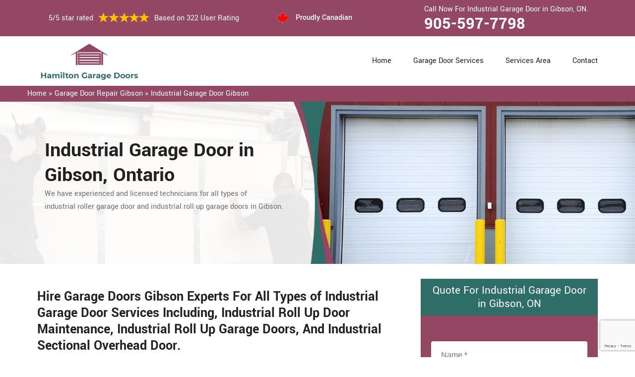

--- FILE ---
content_type: text/html
request_url: https://www.hamiltongaragedoors.ca/gibson/industrial-garage-door-gibson-on/
body_size: 9922
content:
<!DOCTYPE html>
<html lang="zxx">
<!-- Begin Head -->

<head>
    <meta charset="utf-8">
    <meta name="viewport" content="width=device-width, initial-scale=1, shrink-to-fit=no">
    <link rel="stylesheet" href="/assets/css/bootstrap.min.css">
    <link rel="stylesheet" href="/assets/css/animate.css">
    <link rel="stylesheet" href="/assets/css/swiper.min.css">
    <link rel="stylesheet" href="/assets/css/magnific-popup.css">
    <link rel="stylesheet" href="/assets/css/font.css">
    <link rel="stylesheet" href="/assets/css/font-awesome.min.css">
    <link rel="stylesheet" href="/assets/css/nice-select.css">
    <link rel="stylesheet" href="/assets/css/comman.css">
    <link rel="stylesheet" href="/assets/css/style5.css">
    <link rel="shortcut icon" type="image/ico" href="/assets/images/proudly-canadian.png" />
    <title>Industrial Garage Door Gibson &#129351; - Industrial Overhead Doors Gibson</title>
    <meta name="description" content="Industrial Garage Door in Gibson by Hamilton Garage Doors. We have &#9989; fully trained technicians for all types of industrial overhead doors, industrial glass garage doors & industrial sectional overhead doors. Talk to us at &#128383; 905-597-7798." />
    <meta name="keywords" content="industrial garage door Gibson, industrial overhead doors Gibson, industrial roll up door maintenance Gibson, industrial glass garage doors Gibson" />
     <meta name="robots" content="index, follow">

    <meta property="og:title" content="Industrial Garage Door Gibson &#129351; - Industrial Overhead Doors Gibson" />
    <meta property="og:description" content="Industrial Garage Door in Gibson by Hamilton Garage Doors. We have &#9989; fully trained technicians for all types of industrial overhead doors, industrial glass garage doors & industrial sectional overhead doors. Talk to us at &#128383; 905-597-7798." />
    <meta property="og:image" content="/userfiles/images/banner/industrial-garage-door-service.jpg" />
   <link rel="canonical" href="https://www.HamiltonGarageDoors.ca/gibson/industrial-garage-door-gibson-on/"/>
   <meta name="google-site-verification" content="R91yUWntEliQWUlB2iMWMPMZWyDV4B4fml-CsS-sfiQ" />

</head>

<body>
<!--  Clickcease.com tracking-->
<script type='text/javascript'>var script = document.createElement('script');
script.async = true; script.type = 'text/javascript';
var target = 'https://www.clickcease.com/monitor/stat.js';
script.src = target;var elem = document.head;elem.appendChild(script);
</script>
<noscript>
<a href='https://www.clickcease.com' rel='nofollow'><img src='https://monitor.clickcease.com/stats/stats.aspx' alt='ClickCease'/></a>
</noscript>
<!--  Clickcease.com tracking-->
    <a href="tel:905-597-7798" class="mobile-icon d-lg-none" >
		<i class="fa fa-phone" aria-hidden="true"></i>
	</a>
        <!-- Header Start -->
    <div class="main_wrapper"><!-- Header Start -->
<header>
<div class="pnt_header_top">
<div class="container">
<div class="row align-items-center">
<div class="col-lg-5 col-sm-5 col-6">
<div class="pnt_header_info">
<div class="star-text">
<p>5/5 star rated</p>
<img alt="best garage door services Gibson" class="mb-1" src="/assets/images/index2/5-stars.png" />
<p>Based on 322 User Rating</p>
</div>
</div>
</div>

<div class="col-lg-3 col-md-4 d-md-block d-none">
<div class="pnt_header_info pnt_header_info_left">
<ul>
	<li class="canadian"><span class="pnt_header_icon"><img alt="garage door experts in Gibson" src="/assets/images/proudly-canadian.png" /> </span> Proudly Canadian</li>
</ul>
</div>
</div>

<div class="col-lg-4 col-sm-3 col-6">
<div class="pnt_header_info pnt_header_info_left d-md-block d-none ">
<p>Call Now For Industrial Garage Door in Gibson, ON.</p>
<a href="tel:905-597-7798">905-597-7798</a></div>

<div class="d-block d-sm-none"><span class="mobile-phone"><a href="tel:905-597-7798">905-597-7798</a> </span></div>

<ul class="d-block d-sm-none">
	<li class="canadian"><span class="pnt_header_icon"><img alt="best garage door repair services in Gibson" src="/assets/images/proudly-canadian.png" /> </span> Proudly Canadian</li>
</ul>
</div>
</div>
</div>
</div>

<div class="pnt_header_wrapper d-lg-block d-none">
<div class="container">
<div class="row align-items-center">
<div class="col-lg-3 col-md-4 col-sm-4 col-5">
<div class="pnt_logo"><a href="/"><img alt="Garage Door Repair Gibson" src="/userfiles/images/hamilton-Garage-doors.png" /></a></div>
</div>

<div class="col-lg-9 col-md-8 col-sm-8 col-7">
<div class="pnt_main_menu main_menu_parent"><!-- Header Menus -->
<div class="pnt_nav_items main_menu_wrapper text-right">
<ul>
	<li><a href="/">Home</a></li>
	<li class="has_submenu megamenu-li "><a href="#">Garage Door Services</a>
	<ul class="sub_menu sm-menu">
		<li>
		<div class="row">
		<div class="col-lg-4 pr-2">
		<ul>
			<li><a href="/gibson/fix-a-garage-door-gibson-on/">Fix A Garage Door</a></li>
			<li><a href="/gibson/steel-garage-door-gibson-on/">Steel Garage Door</a></li>
			<li><a href="/gibson/genie-garage-door-gibson-on/">Genie Garage Door</a></li>
			<li><a href="/gibson/sears-garage-door-gibson-on/">Sears Garage Door</a></li>
			<li><a href="/gibson/roll-up-door-repair-gibson-on/">Roll Up Door Repair</a></li>
			<li><a href="/gibson/wooden-garage-door-gibson-on/">Wooden Garage Door</a></li>
			<li><a href="/gibson/aluminium-garage-doors-gibson-on/">Aluminium Garage Door</a></li>
			<li><a href="/gibson/commercial-garage-door-gibson-on/">Commercial Garage Door</a></li>
			<li><a href="/gibson/garage-door-maintenance-gibson-on/">Garage Door Maintenance</a></li>
			<li><a href="/gibson/garage-door-opener-gear-replacement-gibson-on/">Garage Door Opener Gear Replacement</a></li>
		</ul>
		</div>

		<div class="col-lg-4 px-2">
		<ul>
			<li><a href="/gibson/garage-door-installation-gibson-on/">Garage Door Installation</a></li>
			<li><a href="/gibson/chamberlain-garage-door-gibson-on/">Chamberlain Garage Door</a></li>
			<li><a href="/gibson/garage-door-track-repair-gibson-on/">Garage Door Track Repair</a></li>
			<li><a href="/gibson/garage-door-hinge-repair-gibson-on/">Garage Door Hinge Repair</a></li>
			<li><a href="/gibson/garage-door-motor-repair-gibson-on/">Garage Door Motor Repair</a></li>
			<li><a href="/gibson/garage-door-panel-repair-gibson-on/">Garage Door Panel Repair</a></li>
			<li><a href="/gibson/garage-door-cable-repair-gibson-on/">Garage Door Cable Repair</a></li>
			<li><a href="/gibson/garage-door-roller-repair-gibson-on/">Garage Door Roller Repair</a></li>
			<li><a href="/gibson/garage-door-opener-repair-gibson-on/">Garage Door Opener Repair</a></li>
			<li><a href="/gibson/garage-door-opener-installation-gibson-on/">Garage Door Opener Installation</a></li>
			<li><a href="/gibson/garage-door-pulley-replacement-gibson-on/">Garage Door Pulley Replacement</a></li>
		</ul>
		</div>

		<div class="col-lg-4 pl-0">
		<ul>
			<li><a href="/gibson/industrial-garage-door-gibson-on/">Industrial Garage Door</a></li>
			<li><a href="/gibson/liftmaster-garage-door-gibson-on/">Liftmaster Garage Door</a></li>
			<li><a href="/gibson/residential-garage-door-gibson-on/">Residential Garage Door</a></li>
			<li><a href="/gibson/garage-door-replacement-gibson-on/">Garage Door Replacement</a></li>
			<li><a href="/gibson/garage-door-spring-repair-gibson-on/">Garage Door Spring Repair</a></li>
			<li><a href="/gibson/garage-door-bracket-repair-gibson-on/">Garage Door Bracket Repair</a></li>
			<li><a href="/gibson/overhead-garage-door-repair-gibson-on/">Overhead Garage Door Repair</a></li>
			<li><a href="/gibson/new-garage-door-installation-gibson-on/">New Garage Door Installation</a></li>
			<li><a href="/gibson/garage-door-off-track-repair-gibson-on/">Garage Door Off Track Repair</a></li>
			<li><a href="/gibson/automatic-garage-door-opener-gibson-on/">Automatic Garage Door Opener</a></li>
		</ul>
		</div>
		</div>
		</li>
	</ul>
	</li>
	<li><a href="/services-area/">Services Area</a></li>
	<li><a href="/contact-us/">Contact</a></li>
</ul>
</div>
</div>
</div>
</div>
</div>
</div>
</header>

<nav class="menu-h snav navbar navbar-expand-lg navbar-light bg-light d-lg-none" id="sticky-nav">
<div class="loc_logo"><a href="/"><img alt="Garage Door Repair Gibson " src="/userfiles/images/hamilton-Garage-doors.png" /></a></div>
<button aria-controls="navbarNavDropdown" aria-expanded="false" aria-label="Toggle navigation" class="navbar-toggler collapsed" data-target="#navbarNavDropdown" data-toggle="collapse" type="button"><span class="navbar-toggler-icon"></span></button>

<div class="navbar-collapse collapse" id="navbarNavDropdown" style="">
<ul class="navbar-nav">
	<li class="nav-item active"><a class="nav-link" href="/">Home</a></li>
	<li class="nav-item dropdown"><a aria-expanded="false" aria-haspopup="true" class="nav-link dropdown-toggle" data-toggle="dropdown" href="#" id="navbarDropdownMenuLink" role="button">Services </a>
	<ul aria-labelledby="navbarDropdownMenuLink" class="dropdown-menu">
		<li><a href="/gibson/fix-a-garage-door-gibson-on/">Fix A Garage Door</a></li>
		<li><a href="/gibson/steel-garage-door-gibson-on/">Steel Garage Door</a></li>
		<li><a href="/gibson/genie-garage-door-gibson-on/">Genie Garage Door</a></li>
		<li><a href="/gibson/sears-garage-door-gibson-on/">Sears Garage Door</a></li>
		<li><a href="/gibson/roll-up-door-repair-gibson-on/">Roll Up Door Repair</a></li>
		<li><a href="/gibson/wooden-garage-door-gibson-on/">Wooden Garage Door</a></li>
		<li><a href="/gibson/aluminium-garage-doors-gibson-on/">Aluminium Garage Door</a></li>
		<li><a href="/gibson/commercial-garage-door-gibson-on/">Commercial Garage Door</a></li>
		<li><a href="/gibson/garage-door-maintenance-gibson-on/">Garage Door Maintenance</a></li>
		<li><a href="/gibson/garage-door-opener-gear-replacement-gibson-on/">Garage Door Opener Gear Replacement</a></li>
		<li><a href="/gibson/garage-door-installation-gibson-on/">Garage Door Installation</a></li>
		<li><a href="/gibson/chamberlain-garage-door-gibson-on/">Chamberlain Garage Door</a></li>
		<li><a href="/gibson/garage-door-track-repair-gibson-on/">Garage Door Track Repair</a></li>
		<li><a href="/gibson/garage-door-hinge-repair-gibson-on/">Garage Door Hinge Repair</a></li>
		<li><a href="/gibson/garage-door-motor-repair-gibson-on/">Garage Door Motor Repair</a></li>
		<li><a href="/gibson/garage-door-panel-repair-gibson-on/">Garage Door Panel Repair</a></li>
		<li><a href="/gibson/garage-door-cable-repair-gibson-on/">Garage Door Cable Repair</a></li>
		<li><a href="/gibson/garage-door-roller-repair-gibson-on/">Garage Door Roller Repair</a></li>
		<li><a href="/gibson/garage-door-opener-repair-gibson-on/">Garage Door Opener Repair</a></li>
		<li><a href="/gibson/garage-door-opener-installation-gibson-on/">Garage Door Opener Installation</a></li>
		<li><a href="/gibson/garage-door-pulley-replacement-gibson-on/">Garage Door Pulley Replacement</a></li>
		<li><a href="/gibson/industrial-garage-door-gibson-on/">Industrial Garage Door</a></li>
		<li><a href="/gibson/liftmaster-garage-door-gibson-on/">Liftmaster Garage Door</a></li>
		<li><a href="/gibson/residential-garage-door-gibson-on/">Residential Garage Door</a></li>
		<li><a href="/gibson/garage-door-replacement-gibson-on/">Garage Door Replacement</a></li>
		<li><a href="/gibson/garage-door-spring-repair-gibson-on/">Garage Door Spring Repair</a></li>
		<li><a href="/gibson/garage-door-bracket-repair-gibson-on/">Garage Door Bracket Repair</a></li>
		<li><a href="/gibson/overhead-garage-door-repair-gibson-on/">Overhead Garage Door Repair</a></li>
		<li><a href="/gibson/new-garage-door-installation-gibson-on/">New Garage Door Installation</a></li>
		<li><a href="/gibson/garage-door-off-track-repair-gibson-on/">Garage Door Off Track Repair</a></li>
		<li><a href="/gibson/automatic-garage-door-opener-gibson-on/">Automatic Garage Door Opener</a></li>
	</ul>
	</li>
	<li class="nav-item"><a class="nav-link" href="/services-area/">Services Area</a></li>
	<li class="nav-item"><a class="nav-link" href="/contact-us/">Contact Us</a></li>
</ul>
</div>
</nav>
</div>

        
    <div class="brd">
<div class="container"><a href="/gibson/garage-door-repair-gibson-on/">Home</a> &gt;&nbsp;<a href="/gibson/garage-door-repair-gibson-on/">Garage Door Repair Gibson</a> &gt; <a href="/gibson/industrial-garage-door-gibson-on/">Industrial Garage Door Gibson</a></div>
</div>

<section class="service_banner" style="background: url(/userfiles/images/banner/industrial-garage-door-service.jpg);">
<div class="container">
<div class="row">
<div class="col-lg-6">
<div class="pnt_banner_text">
<h1>Industrial Garage Door in Gibson, Ontario</h1>

<p>We have experienced and licensed technicians for all types of industrial&nbsp;roller garage&nbsp;door and industrial roll up garage doors in Gibson.</p>
</div>
</div>
</div>
</div>
</section>

<section class="main-content-wrap">
<div class="container">
<div class="row">
<div class="col-md-8">
<div class="main-content">
<h2><strong>Hire Garage Doors Gibson Experts For All Types of Industrial Garage Door Services Including, Industrial Roll Up Door Maintenance, Industrial Roll Up Garage Doors, And Industrial Sectional Overhead Door.</strong></h2>

<p>If you have a malfunctioning or <strong>Broken Industrial Garage Door</strong> or if you need a complete installation, you can contact us at <strong>905-597-7798</strong> across Gibson, Ontario. Contact us today for a no-obligation consultation on a new industrial garage door installation or for parts and emergency or maintenance services. We are quick, fast, and reliable. We understand that industrial garage doors are an extremely important component of any commercial or manufacturing facility, and Garage Doors Gibson offers the best service for <strong>Industrial Garage Door Installation</strong>, repair, and maintenance. A broken or malfunctioning industrial garage door, especially an exterior industrial overhead door, represents a true emergency for any manufacturing facility.</p>

<p style="text-align:center;"><img src="https://www.hamiltongaragedoors.ca/imggen/industrial-garage-door-gibson-ontario.webp" alt="Industrial Garage Door Gibson - Ontario" /></p>

<h3><strong>Industrial Roller Door Repairs in&nbsp;Gibson</strong></h3>

<p>At <strong>Garage Doors Gibson</strong> we provide industrial roller door repair services. Our professional industrial roller door technicians can help you to have smooth functioning and properly working industrial roller doors. We perform installations, repairs of all industrial roller door parts, as well as provide an <strong>Emergency Industrial Roller Door Service</strong> available 24/7. We know how important your garage door is to running your business and as such always strive to offer prompt, professional service.&nbsp;All of our products and work are warrantied, so you can go about your business worry-free. As business owners ourselves, we understand how much your business means to you and strive to help you make your <strong>Industrial Door Issues</strong> a thing of the past.</p>

<h3><strong>Gibson Industrial Garage Door Repair</strong></h3>

<p>At Garage Doors Gibson we offer <strong>Expert Industrial Garage Door Repair Service</strong> across Gibson, Ontario. Our professional technicians will complete your industrial garage door repair job in a timely and efficient manner. We provide industrial garage door repair for all makes and models, including <a href="/gibson/steel-garage-door-gibson-on/"><strong>Steel Garage Rolling Doors</strong></a>, ribbed steel doors, sandwich, and polyurethane industrial insulated doors, fire doors, and sectional steel or <strong>Aluminum Doors</strong>. Each technician carries any kind of part needed to repair virtually any industrial garage door made. All our experienced, <strong>Professional Installers</strong> are certified and are used to working with building managers, developers, contractors, architects, and business owners to ensure you get the right kind of door for the specific function needed and get it repaired quickly and efficiently.</p>

<h2><strong>Our Industrial Garage Door Services in Gibson</strong></h2>

<p>At Garage Doors Gibson we offer the following industrial garage door services in Gibson, Ontario</p>

<ul>
	<li><strong>Industrial Overhead Door Repair Gibson</strong></li>
	<li><strong>Industrial Roll Up Door Maintenance Gibson</strong></li>
</ul>

<p>Our professional technicians will complete your industrial garage door repair job in a timely and efficient manner. Get your business up and running in a shorter time with the help of <strong>Garage Doors Gibson</strong>. We take pride in our reputation for quick service, competitive pricing, and dependability, no matter what the industrial garage door repair or need.</p>

<h3><strong>Industrial Overhead Door Repair Gibson</strong></h3>

<p>At Garage Doors Gibson we offer industrial garage door repair services as well as proactive inspections and preventative maintenance. Utilizing these services will minimize industrial costly overhead door repairs in the future. Proper <strong>Industrial Overhead Door Function</strong> will also help maintain a safe and efficient work environment. Taking care of your industrial overhead door and operators with Garage Doors Gibson on a regularly scheduled basis will extend the life of your industrial overhead door.<br />
<img alt="Industrial Overhead Door Repair Gibson" src="/userfiles/images/industrial-overhead-door-repair.jpg" style="margin: 10px;" /></p>

<h3><strong>Industrial Roll Up Door Maintenance Gibson</strong></h3>

<p>Garage Doors Gibson is a leader in the industry offering industrial roll-up door maintenance service across Gibson, Ontario. <strong>Garage Doors Gibson</strong>'s <strong>Garage Door Technicians</strong> are highly trained and very professional, so your industrial <a href="/gibson/roll-up-door-repair-gibson-on/"><strong>Roll-Up Door Maintenance</strong></a> will be done to your satisfaction. We serve 24/7 for your industrial roll-up door maintenance service to make it work in the long run.</p>
</div>
</div>
<div class="col-md-4">
<div class="sidebar-block mb-5">
<div class="sidebar-heading">
<h3>Quote For Industrial Garage Door in Gibson, ON</h3>
</div>

<div class="sidebar-content">
<div class="expMessage">&nbsp;</div>

<form action="#" id="contactUs" method="post" name="requestformR" novalidate="novalidate">
<div class="form-group"><input class="form-control required" id="name" name="formInput[name]" placeholder="Name *" type="text" /></div>

<div class="form-group"><input class="form-control required" id="mobile" name="formInput[phone]" placeholder="Phone *" type="text" /></div>

<div class="form-group"><input class="form-control required" id="email" name="formInput[email]" placeholder="Email *" type="email" /></div>

<div class="form-group"><textarea class="form-control" cols="30" id="" name="formInput[message]" placeholder="Messsage" rows="3"></textarea></div>
<!-- Captcha Start -->

<div class="g-recaptcha" data-callback="setResponse" data-sitekey="6LcNB3saAAAAACjXUA2rKbcubWvjx0eJk77PesJg" data-size="invisible">&nbsp;</div>
<input id="captcha-response" name="captcha-response" type="hidden" /> <!-- END Captcha Start -->
<div class="text-center"><button class="btn btn-orange" type="submit">Submit Now</button></div>
<input name="action" type="hidden" value="submitform" />&nbsp;</form>
</div>
</div>

<div class="sidebar-block">
<div class="sidebar-heading">
<h3>Gibson Map</h3>
</div>

<div class="sidebar-content">
<div style="width: 100%"><iframe frameborder="0" height="400" marginheight="0" marginwidth="0" scrolling="no" src="https://maps.google.com/maps?width=100%&amp;height=600&amp;hl=en&amp;q=Gibson%20Ontario&amp;ie=UTF8&amp;t=&amp;z=14&amp;iwloc=B&amp;output=embed" width="100%">km radius map</iframe></div>
</div>
</div>

<div class="sidebar-block mb-5">
<div class="sidebar-heading">
<h3>Gibson Information</h3>
</div>

<div class="sidebar-content"></div>
</div>
</div>
</div>
</div>
</section>
<!-- Testimonial Section --><section class="pnt_testimonial_wrapper">
<div class="container">
<div class="row">
<div class="col-xl-6 col-lg-10 col-md-10 col-sm-12 col-12 offset-xl-3 offset-lg-1 offset-md-1 text-center">
<div class="pnt_heading">
<h2 class="white">Praise From Our Happy Clients About Our Industrial Garage Door in Gibson, ON</h2>
</div>
</div>

<div class="col-lg-10 col-md-10 col-sm-12 col-12 offset-lg-1 offset-md-1">
<div class="pnt_testimonials_section">
<div class="swiper-container t2">
<div class="swiper-wrapper">
<div class="swiper-slide">
<div class="pnt_testimonial_section">
<div class="pnt_testimonial_inner">
<div class="pnt_client_img"><img alt="" src="/assets/images/index2/test1.png" /></div>

<div class="pnt_client_quote">
<h4>Carlous</h4>

<p>Garage Doors Gibson team assisted us change our garage door electric motor, and finished others benefit the door skillfully, and quick!We very advise Garage Doors Gibson and will absolutely use them in the future once more.</p>
</div>
</div>
</div>
</div>

<div class="swiper-slide">
<div class="pnt_testimonial_section">
<div class="pnt_testimonial_inner">
<div class="pnt_client_img"><img alt="" src="/userfiles/images/02.png" /></div>

<div class="pnt_client_quote">
<h4>David Parker</h4>

<p>Very expert and friendly service technician came to our place for an emergency situation garage door repair. It just takes one hour to fix the garage door (changing the broken spring, strengthening the door and also Even more). It makes the door run a lot smoother than in the past.<br />
Thanks Garage Doors Gibson</p>
</div>
</div>
</div>
</div>
</div>
</div>
<!-- Slider Arrows -->

<div class="pnt_testimonial_button">
<div class="testTwoButtonPrev">
<div class="testTwoButtonPrevInner"><i class="fa fa-angle-left"></i></div>
</div>

<div class="testTwoButtonNext">
<div class="testTwoButtonNextInner"><i class="fa fa-angle-right"></i></div>
</div>
</div>
</div>
</div>
</div>
</div>
</section>


<div class="homepagecities">
<div class="container">
<div class="row">
<div class="col-sm-12">
<h2><strong>We serve the following locations around Hamilton</strong></h2>
<br />
<ul class="ul3"><li><a href="/ainslie-wood/industrial-garage-door-ainslie-wood-on/">Ainslie Wood</a></li><li><a href="/albion-falls/industrial-garage-door-albion-falls-on/">Albion Falls</a></li><li><a href="/allison/industrial-garage-door-allison-on/">Allison</a></li><li><a href="/ancaster/industrial-garage-door-ancaster-on/">Ancaster</a></li><li><a href="/balfour/industrial-garage-door-balfour-on/">Balfour</a></li><li><a href="/barnstown/industrial-garage-door-barnstown-on/">Barnstown</a></li><li><a href="/bartonville/industrial-garage-door-bartonville-on/">Bartonville</a></li><li><a href="/beasley/industrial-garage-door-beasley-on/">Beasley</a></li><li><a href="/berrisfield/industrial-garage-door-berrisfield-on/">Berrisfield</a></li><li><a href="/binbrook/industrial-garage-door-binbrook-on/">Binbrook</a></li><li><a href="/birdland/industrial-garage-door-birdland-on/">Birdland</a></li><li><a href="/blakely/industrial-garage-door-blakely-on/">Blakely</a></li><li><a href="/bonnington/industrial-garage-door-bonnington-on/">Bonnington</a></li><li><a href="/broughton-east/industrial-garage-door-broughton-east-on/">Broughton East</a></li><li><a href="/broughton-west/industrial-garage-door-broughton-west-on/">Broughton West</a></li><li><a href="/bruleville/industrial-garage-door-bruleville-on/">Bruleville</a></li><li><a href="/buchanan/industrial-garage-door-buchanan-on/">Buchanan</a></li><li><a href="/burkhome/industrial-garage-door-burkhome-on/">Burkhome</a></li><li><a href="/butler/industrial-garage-door-butler-on/">Butler</a></li><li><a href="/carpenter/industrial-garage-door-carpenter-on/">Carpenter</a></li><li><a href="/central-downtown-core/industrial-garage-door-central-downtown-core-on/">Central Downtown Core</a></li><li><a href="/centremount/industrial-garage-door-centremount-on/">Centremount</a></li><li><a href="/chapel-east/industrial-garage-door-chapel-east-on/">Chapel East</a></li><li><a href="/chapel-west/industrial-garage-door-chapel-west-on/">Chapel West</a></li><li><a href="/chedoke-park-b/industrial-garage-door-chedoke-park-b-on/">Chedoke Park B</a></li><li><a href="/cherry-heights/industrial-garage-door-cherry-heights-on/">Cherry Heights</a></li><li><a href="/community-beach/industrial-garage-door-community-beach-on/">Community Beach</a></li><li><a href="/cootes-paradise/industrial-garage-door-cootes-paradise-on/">Cootes Paradise</a></li><li><a href="/corktown/industrial-garage-door-corktown-on/">Corktown</a></li><li><a href="/corman/industrial-garage-door-corman-on/">Corman</a></li><li><a href="/crerar/industrial-garage-door-crerar-on/">Crerar</a></li><li><a href="/crown-point-east/industrial-garage-door-crown-point-east-on/">Crown Point East</a></li><li><a href="/crown-point-west/industrial-garage-door-crown-point-west-on/">Crown Point West</a></li><li><a href="/delta-east/industrial-garage-door-delta-east-on/">Delta East</a></li><li><a href="/delta-west/industrial-garage-door-delta-west-on/">Delta West</a></li><li><a href="/duff-s-corners/industrial-garage-door-duff-s-corners-on/">Duff's Corners</a></li><li><a href="/dundas/industrial-garage-door-dundas-on/">Dundas</a></li><li><a href="/durand/industrial-garage-door-durand-on/">Durand</a></li><li><a href="/eastmount/industrial-garage-door-eastmount-on/">Eastmount</a></li><li><a href="/eleanor/industrial-garage-door-eleanor-on/">Eleanor</a></li><li><a href="/elfrida/industrial-garage-door-elfrida-on/">Elfrida</a></li><li><a href="/escarpment/industrial-garage-door-escarpment-on/">Escarpment</a></li><li><a href="/falkirk-east/industrial-garage-door-falkirk-east-on/">Falkirk East</a></li><li><a href="/falkirk-west/industrial-garage-door-falkirk-west-on/">Falkirk West</a></li><li><a href="/fessenden/industrial-garage-door-fessenden-on/">Fessenden</a></li><li><a href="/flamborough/industrial-garage-door-flamborough-on/">Flamborough</a></li><li><a href="/gibson/industrial-garage-door-gibson-on/">Gibson</a></li><li><a href="/gilbert/industrial-garage-door-gilbert-on/">Gilbert</a></li><li><a href="/gilkson/industrial-garage-door-gilkson-on/">Gilkson</a></li><li><a href="/glenview-east/industrial-garage-door-glenview-east-on/">Glenview East</a></li><li><a href="/glenview-west/industrial-garage-door-glenview-west-on/">Glenview West</a></li><li><a href="/gourley/industrial-garage-door-gourley-on/">Gourley</a></li><li><a href="/grayside/industrial-garage-door-grayside-on/">Grayside</a></li><li><a href="/greenford/industrial-garage-door-greenford-on/">Greenford</a></li><li><a href="/greenhill/industrial-garage-door-greenhill-on/">Greenhill</a></li><li><a href="/greeningdon/industrial-garage-door-greeningdon-on/">Greeningdon</a></li><li><a href="/greensville/industrial-garage-door-greensville-on/">Greensville</a></li><li><a href="/gurnett/industrial-garage-door-gurnett-on/">Gurnett</a></li><li><a href="/hamilton-beach/industrial-garage-door-hamilton-beach-on/">Hamilton Beach</a></li><li><a href="/hampton-heights/industrial-garage-door-hampton-heights-on/">Hampton Heights</a></li><li><a href="/hannon-north/industrial-garage-door-hannon-north-on/">Hannon North</a></li><li><a href="/hannon-south/industrial-garage-door-hannon-south-on/">Hannon South</a></li><li><a href="/hannon-west/industrial-garage-door-hannon-west-on/">Hannon West</a></li><li><a href="/harmony-hall/industrial-garage-door-harmony-hall-on/">Harmony Hall</a></li><li><a href="/heritage-green/industrial-garage-door-heritage-green-on/">Heritage Green</a></li><li><a href="/hill-park/industrial-garage-door-hill-park-on/">Hill Park</a></li><li><a href="/homeside/industrial-garage-door-homeside-on/">Homeside</a></li><li><a href="/huntington/industrial-garage-door-huntington-on/">Huntington</a></li><li><a href="/inch-park/industrial-garage-door-inch-park-on/">Inch Park</a></li><li><a href="/international-village/industrial-garage-door-international-village-on/">International Village</a></li><li><a href="/jerome/industrial-garage-door-jerome-on/">Jerome</a></li><li><a href="/keith/industrial-garage-door-keith-on/">Keith</a></li><li><a href="/kennedy/industrial-garage-door-kennedy-on/">Kennedy</a></li><li><a href="/kernighan/industrial-garage-door-kernighan-on/">Kernighan</a></li><li><a href="/king-s-forest-upper/industrial-garage-door-king-s-forest-upper-on/">King's Forest Upper</a></li><li><a href="/kirkendall-north/industrial-garage-door-kirkendall-north-on/">Kirkendall North</a></li><li><a href="/kirkendall-south/industrial-garage-door-kirkendall-south-on/">Kirkendall South</a></li><li><a href="/lakely/industrial-garage-door-lakely-on/">Lakely</a></li><li><a href="/landsdale/industrial-garage-door-landsdale-on/">Landsdale</a></li><li><a href="/lawfield/industrial-garage-door-lawfield-on/">Lawfield</a></li><li><a href="/leckie/industrial-garage-door-leckie-on/">Leckie</a></li><li><a href="/leckie-park/industrial-garage-door-leckie-park-on/">Leckie Park</a></li><li><a href="/lisgar/industrial-garage-door-lisgar-on/">Lisgar</a></li><li><a href="/lower-city/industrial-garage-door-lower-city-on/">Lower City</a></li><li><a href="/macassa/industrial-garage-door-macassa-on/">Macassa</a></li><li><a href="/maountain/industrial-garage-door-maountain-on/">Maountain</a></li><li><a href="/mcquesten-eastmcquesten-west/industrial-garage-door-mcquesten-eastmcquesten-west-on/">McQuesten EastMcQuesten West</a></li><li><a href="/meadowlands/industrial-garage-door-meadowlands-on/">Meadowlands</a></li><li><a href="/mewburr/industrial-garage-door-mewburr-on/">Mewburr</a></li><li><a href="/millgrove/industrial-garage-door-millgrove-on/">Millgrove</a></li><li><a href="/mohawk/industrial-garage-door-mohawk-on/">Mohawk</a></li><li><a href="/mount-hope/industrial-garage-door-mount-hope-on/">Mount Hope</a></li><li><a href="/mountview/industrial-garage-door-mountview-on/">Mountview</a></li><li><a href="/nashdale/industrial-garage-door-nashdale-on/">Nashdale</a></li><li><a href="/normanhurst/industrial-garage-door-normanhurst-on/">Normanhurst</a></li><li><a href="/north-end-of-hamilton/industrial-garage-door-north-end-of-hamilton-on/">North End of Hamilton.</a></li><li><a href="/north-glanford/industrial-garage-door-north-glanford-on/">North Glanford</a></li><li><a href="/oakhill/industrial-garage-door-oakhill-on/">Oakhill</a></li><li><a href="/parkview-east/industrial-garage-door-parkview-east-on/">Parkview East</a></li><li><a href="/parkview-west/industrial-garage-door-parkview-west-on/">Parkview West</a></li><li><a href="/pleasant-valley/industrial-garage-door-pleasant-valley-on/">Pleasant Valley</a></li><li><a href="/quinndale/industrial-garage-door-quinndale-on/">Quinndale</a></li><li><a href="/raleigh/industrial-garage-door-raleigh-on/">Raleigh</a></li><li><a href="/randall/industrial-garage-door-randall-on/">Randall</a></li><li><a href="/red-hill/industrial-garage-door-red-hill-on/">Red Hill</a></li><li><a href="/riverdale-east/industrial-garage-door-riverdale-east-on/">Riverdale East</a></li><li><a href="/riverdale-west/industrial-garage-door-riverdale-west-on/">Riverdale West</a></li><li><a href="/rockton/industrial-garage-door-rockton-on/">Rockton</a></li><li><a href="/rolston/industrial-garage-door-rolston-on/">Rolston</a></li><li><a href="/rosedale/industrial-garage-door-rosedale-on/">Rosedale</a></li><li><a href="/rushdale/industrial-garage-door-rushdale-on/">Rushdale</a></li><li><a href="/ryckman-s-corners/industrial-garage-door-ryckman-s-corners-on/">Ryckman's Corners</a></li><li><a href="/sherwood/industrial-garage-door-sherwood-on/">Sherwood</a></li><li><a href="/southam/industrial-garage-door-southam-on/">Southam</a></li><li><a href="/st-clair-hamilton/industrial-garage-door-st-clair-hamilton-on/">St. Clair Hamilton</a></li><li><a href="/stinson/industrial-garage-door-stinson-on/">Stinson</a></li><li><a href="/stipeley/industrial-garage-door-stipeley-on/">Stipeley</a></li><li><a href="/strathcona/industrial-garage-door-strathcona-on/">Strathcona</a></li><li><a href="/sunninghill/industrial-garage-door-sunninghill-on/">Sunninghill</a></li><li><a href="/superior-city/industrial-garage-door-superior-city-on/">Superior City</a></li><li><a href="/templemead/industrial-garage-door-templemead-on/">Templemead</a></li><li><a href="/thorner/industrial-garage-door-thorner-on/">Thorner</a></li><li><a href="/trenholme/industrial-garage-door-trenholme-on/">Trenholme</a></li><li><a href="/twenty-place/industrial-garage-door-twenty-place-on/">Twenty Place</a></li><li><a href="/vincent/industrial-garage-door-vincent-on/">Vincent</a></li><li><a href="/waterdown/industrial-garage-door-waterdown-on/">Waterdown</a></li><li><a href="/west-flamborough/industrial-garage-door-west-flamborough-on/">West Flamborough</a></li><li><a href="/westcliffe/industrial-garage-door-westcliffe-on/">Westcliffe</a></li><li><a href="/winona/industrial-garage-door-winona-on/">Winona</a></li><li><a href="/yeoville/industrial-garage-door-yeoville-on/">Yeoville</a></li></ul></div>
</div>
</div>
</div>

    
    <footer>
<div class="pnt_footer_wrapper">
<div class="container">
<div class="row">
<div class="col-lg-4 col-md-6 col-sm-6 col-12 mb_30">
<div class="pnt_widgets pnt_footer_menu">
<h4 class="pnt_sub_heading white">About Us Garage Doors Gibson, ON</h4>

<p>Garage Doors Gibson provides professional garage door repair service to both commercial and residential customers. We operate in entire Hamilton surrounding locations. We offer 24/7 emergency garage door repair service and are able to provide a vast amount of garage door related services.</p>
</div>
</div>

<div class="col-lg-5 col-md-6 col-sm-6 col-12 mb_30">
<div class="pnt_widgets pnt_footer_menu">
<h4 class="pnt_sub_heading white">Quick Links</h4>

<div class="row">
<ul class="col-md-6">
	<li><a href="/gibson/fix-a-garage-door-gibson-on/">Fix A Garage Door</a></li>
	<li><a href="/gibson/new-garage-door-installation-gibson-on/">Garage Door Installation</a></li>
	<li><a href="/gibson/garage-door-spring-repair-gibson-on/">Garage Door Spring Repair</a></li>
	<li><a href="/gibson/roll-up-door-repair-gibson-on/">Roll Up Door Repair</a></li>
	<li><a href="/gibson/garage-door-opener-repair-gibson-on/">Garage Door Opener Repair</a></li>
</ul>

<ul class="col-md-6">
	<li><a href="/gibson/garage-door-track-repair-gibson-on/">Garage Door Track Repair</a></li>
	<li><a href="/gibson/garage-door-hinge-repair-gibson-on/">Garage Door Hinge Repair</a></li>
	<li><a href="/gibson/garage-door-motor-repair-gibson-on/">Garage Door Motor Repair</a></li>
	<li><a href="/gibson/garage-door-panel-repair-gibson-on/">Garage Door Panel Repair</a></li>
	<li><a href="/gibson/garage-door-cable-repair-gibson-on/">Garage Door Cable Repair</a></li>
	<li><a href="/privacy-policy/">Privacy Policy</a></li>
</ul>
</div>
</div>
</div>

<div class="col-lg-3 col-md-6 col-sm-6 col-12 mb_30">
<div class="pnt_widgets pnt_footer_menu">
<h4 class="pnt_sub_heading white">Contact Information</h4>
</div>

<div class="pnt_widgets pnt_footer_menu">
<h6><i class="fa fa-phone mr-3"></i><a class="text-white" href="tel:905-597-7798">905-597-7798</a></h6>

<h6><i class="fa fa-envelope mr-3"></i><a class="text-white" href="mailto:info@hamiltongaragedoors.ca">E-Mail Us</a></h6>
</div>
</div>
</div>
</div>
</div>

<div class="pnt_copyright_wrapper white">
<div class="col-lg-12 col-md-12 col-sm-12 col-12 text-center">
<p>Copyright © <script>document.write(new Date().getFullYear()) <strong><a href="/"> Hamilton Garage Doors</a></strong> All Right Reserved.</p>
</div>
</div>
</footer>
</p>
</div>
</div>
</footer>

<script type="application/ld+json">
    {
      "@context": "https://schema.org",
      "@type": "NewsArticle",
      "headline": "Article headline",
      "image": ["/userfiles/images/banner/industrial-garage-door-service.jpg"],
      "datePublished": "2015-02-05T08:00:00+08:00",
      "dateModified": "2015-02-05T09:20:00+08:00",
      "author": [
        {
          "@type": "Person",
          "name": "Jane Doe",
          "url": "https://www.hamiltongaragedoors.ca/"
        }
      ]
    }
  </script>
  
  <script type="application/ld+json">
    {
      "@context": "https://schema.org",
      "@type": "BreadcrumbList",
      "itemListElement": [
        {
          "@type": "ListItem",
          "position": 1,
          "item": {
            "@id": "/gibson/industrial-garage-door-gibson-on/",
            "name": "Garage Doors Gibson"
          }
        }
      ]
    }
  </script>
  
  <script type="application/ld+json">
    {
      "@context": "https://schema.org",
      "@type": "Organization",
      "name": "Garage Doors Gibson",
      "legalName": "Garage Doors Gibson",
      "alternateName": "Garage Doors Gibson",
      "url": "https://www.hamiltongaragedoors.ca/",
      "logo": "/userfiles/images/hamilton-Garage-doors.png",
      "foundingDate": "2001",
      "founders": [
        {
          "@type": "Person",
          "name": "Top"
        }
      ],
      "address": {
        "@type": "PostalAddress",
        "streetAddress": "Ontario",
        "addressLocality": "Ontario",
        "addressRegion": "Ontario",
        "addressCountry": "Ontario"
      },
      "contactPoint": {
        "@type": "ContactPoint",
        "contactType": "customer support",
        "telephone": "905-597-7798"
      },
      "sameAs": [
        "https://www.facebook.com/",
        "https://www.youtube.com/"
      ]
    }
  </script>
  
  <script type="application/ld+json">
    {
      "@context": "http://schema.org/",
      "@type": "Product",
      "name": "Industrial Garage Door Gibson",
      "image": "/userfiles/images/banner/industrial-garage-door-service.jpg",
      "description": "Industrial Garage Door in Gibson by Hamilton Garage Doors. We have &#9989; fully trained technicians for all types of industrial overhead doors, industrial glass garage doors & industrial sectional overhead doors. Talk to us at &#128383; 905-597-7798.",
      "brand": {
        "@type": "Brand",
        "name": "Garage Doors Gibson"
      },
      "sku": "0",
      "gtin8": "0",
      "gtin13": "0",
      "gtin14": "0",
      "mpn": "0",
      "offers": {
        "@type": "AggregateOffer",
        "priceCurrency": "CAD",
        "lowPrice": "1",
        "highPrice": "10",
        "offerCount": "7"
      },
      "aggregateRating": {
        "@type": "AggregateRating",
        "ratingValue": "4.9",
        "bestRating": "5",
        "worstRating": "",
        "ratingCount": "322"
      },
  
      "review": {
        "@context": "http://schema.org/",
        "name": "Best Rating",
        "@type": "Review",
        "reviewBody": "Garage Doors Gibson answered my telephone call instantly and was beyond educated. He was very easy to connect with and also defeat the approximated time he offered me to get below. less than 20 mins! Incredible service. So handy and also good. 10/10 recommend. I'm beyond eased and really feel secure again in my house (after my secrets were taken). Thank you, Garage Doors Gibson.",
        "author": {
          "@type": "Person",
          "name": "John Parker"
        }
      }
    }
  </script>
  
  <script type="application/ld+json">
    {
      "@context": "http://schema.org/",
      "@type": "Review",
      "author": {
        "@type": "Person",
        "name": "John Parker"
      },
      "reviewBody": "Garage Doors Gibson answered my telephone call instantly and was beyond educated. He was very easy to connect with and also defeat the approximated time he offered me to get below. less than 20 mins! Incredible service. So handy and also good. 10/10 recommend. I'm beyond eased and really feel secure again in my house (after my secrets were taken). Thank you, Garage Doors Gibson.",
      "itemReviewed": {
        "@type": "LocalBusiness",
        "name": "Garage Doors Gibson",
        "priceRange": "$$",
        "telephone": "905-597-7798",
        "address": {
          "@type": "PostalAddress",
          "streetAddress": "Ontario",
          "addressLocality": "Ontario",
          "addressRegion": "Ontario",
          "addressCountry": "Ontario"
        },
  
        "image": "/userfiles/images/hamilton-Garage-doors.png"
      },
      "reviewRating": {
        "@type": "Rating",
        "ratingValue": 5,
        "worstRating": 1,
        "bestRating": 5,
        "reviewAspect": "Ambiance"
      }
    }
  </script>
  
  <script type="application/ld+json">
    {
      "@context": "http://schema.org",
      "@type": "WebSite",
      "url": "https://www.hamiltongaragedoors.ca/",
      "potentialAction": {
        "@type": "SearchAction",
        "target": "https://www.hamiltongaragedoors.ca/search/{search_key}",
        "query-input": "required name=search_key"
      }
    }
  </script>
    <!-- GO To Top -->
    <a href="javascript:void(0);" id="scroll"><span class="fa fa-angle-double-up"></span></a>
    <!-- Script Start -->
    <script src="/assets/js/jquery.min.js"></script>
    <script src="/assets/js/bootstrap.min.js"></script>
    <script src="/assets/js/SmoothScroll.min.js"></script>
    <script src="/assets/js/nice-select.min.js"></script>
    <script src="/assets/js/swiper.min.js"></script>
    <script src="/assets/js/wow.min.js"></script>
    <script src="/assets/js/tilt.js"></script>
    <script src="/assets/js/jquery.magnific-popup.min.js"></script>
    <script src="/assets/js/custom.js"></script>
    <script src="/assets/js/jquery.validate.min.js"></script>
    <script src="/assets/js/maskinput.min.js"></script>
   
    <script src="https://www.google.com/recaptcha/api.js" async defer></script>    
    <script>
   
      (function ($) {
      "use strict";
         $('#mobile').mask("999-999-9999");
            $("#contactUs").validate({
        submitHandler: function () {
            grecaptcha.execute();
            return false; 
        }
    });
  })(jQuery);
    
    function setResponse(response) {
    document.getElementById("captcha-response").value = response;
    var curForm = $("#contactUs");
    console.log('Captcha OK');
    $("<div />").addClass("formOverlay").appendTo(curForm);
    $.ajax({
        url: "/mail.php",
        type: "POST",
        data: curForm.serialize(),
        success: function (resdata) {
            var res = resdata.split("::");
            console.log(res);
            curForm.find("div.formOverlay").remove();
            curForm.prev(".expMessage").html(res[1]);
            if (res[0] == "Success") {
                curForm.remove();
                curForm.prev(".expMessage").html("");
            }
        },
    });
    return !1;
}
    
       $(window).scroll(function () {
        if ($(this).scrollTop() >= 50) {
            $('#sticky-nav').addClass('sticky');
        } else {
            $('#sticky-nav').removeClass('sticky');
        }
    });
</script>

<!-- Default Statcounter code for Garage Door Repair
Hamilton https://www.hamiltongaragedoors.ca/ -->
<script type="text/javascript">
var sc_project=12549976; 
var sc_invisible=1; 
var sc_security="01640465"; 
</script>
<script type="text/javascript"
src="https://www.statcounter.com/counter/counter.js"
async></script>
<noscript><div class="statcounter"><a title="free hit
counter" href="https://statcounter.com/"
target="_blank"><img class="statcounter"
src="https://c.statcounter.com/12549976/0/01640465/1/"
alt="free hit counter"
referrerPolicy="no-referrer-when-downgrade"></a></div></noscript> 
<!-- End of Statcounter Code -->


</body>

</html>

--- FILE ---
content_type: text/html; charset=utf-8
request_url: https://www.google.com/recaptcha/api2/anchor?ar=1&k=6LcNB3saAAAAACjXUA2rKbcubWvjx0eJk77PesJg&co=aHR0cHM6Ly93d3cuaGFtaWx0b25nYXJhZ2Vkb29ycy5jYTo0NDM.&hl=en&v=PoyoqOPhxBO7pBk68S4YbpHZ&size=invisible&anchor-ms=20000&execute-ms=30000&cb=ccoejdh3y2j3
body_size: 49430
content:
<!DOCTYPE HTML><html dir="ltr" lang="en"><head><meta http-equiv="Content-Type" content="text/html; charset=UTF-8">
<meta http-equiv="X-UA-Compatible" content="IE=edge">
<title>reCAPTCHA</title>
<style type="text/css">
/* cyrillic-ext */
@font-face {
  font-family: 'Roboto';
  font-style: normal;
  font-weight: 400;
  font-stretch: 100%;
  src: url(//fonts.gstatic.com/s/roboto/v48/KFO7CnqEu92Fr1ME7kSn66aGLdTylUAMa3GUBHMdazTgWw.woff2) format('woff2');
  unicode-range: U+0460-052F, U+1C80-1C8A, U+20B4, U+2DE0-2DFF, U+A640-A69F, U+FE2E-FE2F;
}
/* cyrillic */
@font-face {
  font-family: 'Roboto';
  font-style: normal;
  font-weight: 400;
  font-stretch: 100%;
  src: url(//fonts.gstatic.com/s/roboto/v48/KFO7CnqEu92Fr1ME7kSn66aGLdTylUAMa3iUBHMdazTgWw.woff2) format('woff2');
  unicode-range: U+0301, U+0400-045F, U+0490-0491, U+04B0-04B1, U+2116;
}
/* greek-ext */
@font-face {
  font-family: 'Roboto';
  font-style: normal;
  font-weight: 400;
  font-stretch: 100%;
  src: url(//fonts.gstatic.com/s/roboto/v48/KFO7CnqEu92Fr1ME7kSn66aGLdTylUAMa3CUBHMdazTgWw.woff2) format('woff2');
  unicode-range: U+1F00-1FFF;
}
/* greek */
@font-face {
  font-family: 'Roboto';
  font-style: normal;
  font-weight: 400;
  font-stretch: 100%;
  src: url(//fonts.gstatic.com/s/roboto/v48/KFO7CnqEu92Fr1ME7kSn66aGLdTylUAMa3-UBHMdazTgWw.woff2) format('woff2');
  unicode-range: U+0370-0377, U+037A-037F, U+0384-038A, U+038C, U+038E-03A1, U+03A3-03FF;
}
/* math */
@font-face {
  font-family: 'Roboto';
  font-style: normal;
  font-weight: 400;
  font-stretch: 100%;
  src: url(//fonts.gstatic.com/s/roboto/v48/KFO7CnqEu92Fr1ME7kSn66aGLdTylUAMawCUBHMdazTgWw.woff2) format('woff2');
  unicode-range: U+0302-0303, U+0305, U+0307-0308, U+0310, U+0312, U+0315, U+031A, U+0326-0327, U+032C, U+032F-0330, U+0332-0333, U+0338, U+033A, U+0346, U+034D, U+0391-03A1, U+03A3-03A9, U+03B1-03C9, U+03D1, U+03D5-03D6, U+03F0-03F1, U+03F4-03F5, U+2016-2017, U+2034-2038, U+203C, U+2040, U+2043, U+2047, U+2050, U+2057, U+205F, U+2070-2071, U+2074-208E, U+2090-209C, U+20D0-20DC, U+20E1, U+20E5-20EF, U+2100-2112, U+2114-2115, U+2117-2121, U+2123-214F, U+2190, U+2192, U+2194-21AE, U+21B0-21E5, U+21F1-21F2, U+21F4-2211, U+2213-2214, U+2216-22FF, U+2308-230B, U+2310, U+2319, U+231C-2321, U+2336-237A, U+237C, U+2395, U+239B-23B7, U+23D0, U+23DC-23E1, U+2474-2475, U+25AF, U+25B3, U+25B7, U+25BD, U+25C1, U+25CA, U+25CC, U+25FB, U+266D-266F, U+27C0-27FF, U+2900-2AFF, U+2B0E-2B11, U+2B30-2B4C, U+2BFE, U+3030, U+FF5B, U+FF5D, U+1D400-1D7FF, U+1EE00-1EEFF;
}
/* symbols */
@font-face {
  font-family: 'Roboto';
  font-style: normal;
  font-weight: 400;
  font-stretch: 100%;
  src: url(//fonts.gstatic.com/s/roboto/v48/KFO7CnqEu92Fr1ME7kSn66aGLdTylUAMaxKUBHMdazTgWw.woff2) format('woff2');
  unicode-range: U+0001-000C, U+000E-001F, U+007F-009F, U+20DD-20E0, U+20E2-20E4, U+2150-218F, U+2190, U+2192, U+2194-2199, U+21AF, U+21E6-21F0, U+21F3, U+2218-2219, U+2299, U+22C4-22C6, U+2300-243F, U+2440-244A, U+2460-24FF, U+25A0-27BF, U+2800-28FF, U+2921-2922, U+2981, U+29BF, U+29EB, U+2B00-2BFF, U+4DC0-4DFF, U+FFF9-FFFB, U+10140-1018E, U+10190-1019C, U+101A0, U+101D0-101FD, U+102E0-102FB, U+10E60-10E7E, U+1D2C0-1D2D3, U+1D2E0-1D37F, U+1F000-1F0FF, U+1F100-1F1AD, U+1F1E6-1F1FF, U+1F30D-1F30F, U+1F315, U+1F31C, U+1F31E, U+1F320-1F32C, U+1F336, U+1F378, U+1F37D, U+1F382, U+1F393-1F39F, U+1F3A7-1F3A8, U+1F3AC-1F3AF, U+1F3C2, U+1F3C4-1F3C6, U+1F3CA-1F3CE, U+1F3D4-1F3E0, U+1F3ED, U+1F3F1-1F3F3, U+1F3F5-1F3F7, U+1F408, U+1F415, U+1F41F, U+1F426, U+1F43F, U+1F441-1F442, U+1F444, U+1F446-1F449, U+1F44C-1F44E, U+1F453, U+1F46A, U+1F47D, U+1F4A3, U+1F4B0, U+1F4B3, U+1F4B9, U+1F4BB, U+1F4BF, U+1F4C8-1F4CB, U+1F4D6, U+1F4DA, U+1F4DF, U+1F4E3-1F4E6, U+1F4EA-1F4ED, U+1F4F7, U+1F4F9-1F4FB, U+1F4FD-1F4FE, U+1F503, U+1F507-1F50B, U+1F50D, U+1F512-1F513, U+1F53E-1F54A, U+1F54F-1F5FA, U+1F610, U+1F650-1F67F, U+1F687, U+1F68D, U+1F691, U+1F694, U+1F698, U+1F6AD, U+1F6B2, U+1F6B9-1F6BA, U+1F6BC, U+1F6C6-1F6CF, U+1F6D3-1F6D7, U+1F6E0-1F6EA, U+1F6F0-1F6F3, U+1F6F7-1F6FC, U+1F700-1F7FF, U+1F800-1F80B, U+1F810-1F847, U+1F850-1F859, U+1F860-1F887, U+1F890-1F8AD, U+1F8B0-1F8BB, U+1F8C0-1F8C1, U+1F900-1F90B, U+1F93B, U+1F946, U+1F984, U+1F996, U+1F9E9, U+1FA00-1FA6F, U+1FA70-1FA7C, U+1FA80-1FA89, U+1FA8F-1FAC6, U+1FACE-1FADC, U+1FADF-1FAE9, U+1FAF0-1FAF8, U+1FB00-1FBFF;
}
/* vietnamese */
@font-face {
  font-family: 'Roboto';
  font-style: normal;
  font-weight: 400;
  font-stretch: 100%;
  src: url(//fonts.gstatic.com/s/roboto/v48/KFO7CnqEu92Fr1ME7kSn66aGLdTylUAMa3OUBHMdazTgWw.woff2) format('woff2');
  unicode-range: U+0102-0103, U+0110-0111, U+0128-0129, U+0168-0169, U+01A0-01A1, U+01AF-01B0, U+0300-0301, U+0303-0304, U+0308-0309, U+0323, U+0329, U+1EA0-1EF9, U+20AB;
}
/* latin-ext */
@font-face {
  font-family: 'Roboto';
  font-style: normal;
  font-weight: 400;
  font-stretch: 100%;
  src: url(//fonts.gstatic.com/s/roboto/v48/KFO7CnqEu92Fr1ME7kSn66aGLdTylUAMa3KUBHMdazTgWw.woff2) format('woff2');
  unicode-range: U+0100-02BA, U+02BD-02C5, U+02C7-02CC, U+02CE-02D7, U+02DD-02FF, U+0304, U+0308, U+0329, U+1D00-1DBF, U+1E00-1E9F, U+1EF2-1EFF, U+2020, U+20A0-20AB, U+20AD-20C0, U+2113, U+2C60-2C7F, U+A720-A7FF;
}
/* latin */
@font-face {
  font-family: 'Roboto';
  font-style: normal;
  font-weight: 400;
  font-stretch: 100%;
  src: url(//fonts.gstatic.com/s/roboto/v48/KFO7CnqEu92Fr1ME7kSn66aGLdTylUAMa3yUBHMdazQ.woff2) format('woff2');
  unicode-range: U+0000-00FF, U+0131, U+0152-0153, U+02BB-02BC, U+02C6, U+02DA, U+02DC, U+0304, U+0308, U+0329, U+2000-206F, U+20AC, U+2122, U+2191, U+2193, U+2212, U+2215, U+FEFF, U+FFFD;
}
/* cyrillic-ext */
@font-face {
  font-family: 'Roboto';
  font-style: normal;
  font-weight: 500;
  font-stretch: 100%;
  src: url(//fonts.gstatic.com/s/roboto/v48/KFO7CnqEu92Fr1ME7kSn66aGLdTylUAMa3GUBHMdazTgWw.woff2) format('woff2');
  unicode-range: U+0460-052F, U+1C80-1C8A, U+20B4, U+2DE0-2DFF, U+A640-A69F, U+FE2E-FE2F;
}
/* cyrillic */
@font-face {
  font-family: 'Roboto';
  font-style: normal;
  font-weight: 500;
  font-stretch: 100%;
  src: url(//fonts.gstatic.com/s/roboto/v48/KFO7CnqEu92Fr1ME7kSn66aGLdTylUAMa3iUBHMdazTgWw.woff2) format('woff2');
  unicode-range: U+0301, U+0400-045F, U+0490-0491, U+04B0-04B1, U+2116;
}
/* greek-ext */
@font-face {
  font-family: 'Roboto';
  font-style: normal;
  font-weight: 500;
  font-stretch: 100%;
  src: url(//fonts.gstatic.com/s/roboto/v48/KFO7CnqEu92Fr1ME7kSn66aGLdTylUAMa3CUBHMdazTgWw.woff2) format('woff2');
  unicode-range: U+1F00-1FFF;
}
/* greek */
@font-face {
  font-family: 'Roboto';
  font-style: normal;
  font-weight: 500;
  font-stretch: 100%;
  src: url(//fonts.gstatic.com/s/roboto/v48/KFO7CnqEu92Fr1ME7kSn66aGLdTylUAMa3-UBHMdazTgWw.woff2) format('woff2');
  unicode-range: U+0370-0377, U+037A-037F, U+0384-038A, U+038C, U+038E-03A1, U+03A3-03FF;
}
/* math */
@font-face {
  font-family: 'Roboto';
  font-style: normal;
  font-weight: 500;
  font-stretch: 100%;
  src: url(//fonts.gstatic.com/s/roboto/v48/KFO7CnqEu92Fr1ME7kSn66aGLdTylUAMawCUBHMdazTgWw.woff2) format('woff2');
  unicode-range: U+0302-0303, U+0305, U+0307-0308, U+0310, U+0312, U+0315, U+031A, U+0326-0327, U+032C, U+032F-0330, U+0332-0333, U+0338, U+033A, U+0346, U+034D, U+0391-03A1, U+03A3-03A9, U+03B1-03C9, U+03D1, U+03D5-03D6, U+03F0-03F1, U+03F4-03F5, U+2016-2017, U+2034-2038, U+203C, U+2040, U+2043, U+2047, U+2050, U+2057, U+205F, U+2070-2071, U+2074-208E, U+2090-209C, U+20D0-20DC, U+20E1, U+20E5-20EF, U+2100-2112, U+2114-2115, U+2117-2121, U+2123-214F, U+2190, U+2192, U+2194-21AE, U+21B0-21E5, U+21F1-21F2, U+21F4-2211, U+2213-2214, U+2216-22FF, U+2308-230B, U+2310, U+2319, U+231C-2321, U+2336-237A, U+237C, U+2395, U+239B-23B7, U+23D0, U+23DC-23E1, U+2474-2475, U+25AF, U+25B3, U+25B7, U+25BD, U+25C1, U+25CA, U+25CC, U+25FB, U+266D-266F, U+27C0-27FF, U+2900-2AFF, U+2B0E-2B11, U+2B30-2B4C, U+2BFE, U+3030, U+FF5B, U+FF5D, U+1D400-1D7FF, U+1EE00-1EEFF;
}
/* symbols */
@font-face {
  font-family: 'Roboto';
  font-style: normal;
  font-weight: 500;
  font-stretch: 100%;
  src: url(//fonts.gstatic.com/s/roboto/v48/KFO7CnqEu92Fr1ME7kSn66aGLdTylUAMaxKUBHMdazTgWw.woff2) format('woff2');
  unicode-range: U+0001-000C, U+000E-001F, U+007F-009F, U+20DD-20E0, U+20E2-20E4, U+2150-218F, U+2190, U+2192, U+2194-2199, U+21AF, U+21E6-21F0, U+21F3, U+2218-2219, U+2299, U+22C4-22C6, U+2300-243F, U+2440-244A, U+2460-24FF, U+25A0-27BF, U+2800-28FF, U+2921-2922, U+2981, U+29BF, U+29EB, U+2B00-2BFF, U+4DC0-4DFF, U+FFF9-FFFB, U+10140-1018E, U+10190-1019C, U+101A0, U+101D0-101FD, U+102E0-102FB, U+10E60-10E7E, U+1D2C0-1D2D3, U+1D2E0-1D37F, U+1F000-1F0FF, U+1F100-1F1AD, U+1F1E6-1F1FF, U+1F30D-1F30F, U+1F315, U+1F31C, U+1F31E, U+1F320-1F32C, U+1F336, U+1F378, U+1F37D, U+1F382, U+1F393-1F39F, U+1F3A7-1F3A8, U+1F3AC-1F3AF, U+1F3C2, U+1F3C4-1F3C6, U+1F3CA-1F3CE, U+1F3D4-1F3E0, U+1F3ED, U+1F3F1-1F3F3, U+1F3F5-1F3F7, U+1F408, U+1F415, U+1F41F, U+1F426, U+1F43F, U+1F441-1F442, U+1F444, U+1F446-1F449, U+1F44C-1F44E, U+1F453, U+1F46A, U+1F47D, U+1F4A3, U+1F4B0, U+1F4B3, U+1F4B9, U+1F4BB, U+1F4BF, U+1F4C8-1F4CB, U+1F4D6, U+1F4DA, U+1F4DF, U+1F4E3-1F4E6, U+1F4EA-1F4ED, U+1F4F7, U+1F4F9-1F4FB, U+1F4FD-1F4FE, U+1F503, U+1F507-1F50B, U+1F50D, U+1F512-1F513, U+1F53E-1F54A, U+1F54F-1F5FA, U+1F610, U+1F650-1F67F, U+1F687, U+1F68D, U+1F691, U+1F694, U+1F698, U+1F6AD, U+1F6B2, U+1F6B9-1F6BA, U+1F6BC, U+1F6C6-1F6CF, U+1F6D3-1F6D7, U+1F6E0-1F6EA, U+1F6F0-1F6F3, U+1F6F7-1F6FC, U+1F700-1F7FF, U+1F800-1F80B, U+1F810-1F847, U+1F850-1F859, U+1F860-1F887, U+1F890-1F8AD, U+1F8B0-1F8BB, U+1F8C0-1F8C1, U+1F900-1F90B, U+1F93B, U+1F946, U+1F984, U+1F996, U+1F9E9, U+1FA00-1FA6F, U+1FA70-1FA7C, U+1FA80-1FA89, U+1FA8F-1FAC6, U+1FACE-1FADC, U+1FADF-1FAE9, U+1FAF0-1FAF8, U+1FB00-1FBFF;
}
/* vietnamese */
@font-face {
  font-family: 'Roboto';
  font-style: normal;
  font-weight: 500;
  font-stretch: 100%;
  src: url(//fonts.gstatic.com/s/roboto/v48/KFO7CnqEu92Fr1ME7kSn66aGLdTylUAMa3OUBHMdazTgWw.woff2) format('woff2');
  unicode-range: U+0102-0103, U+0110-0111, U+0128-0129, U+0168-0169, U+01A0-01A1, U+01AF-01B0, U+0300-0301, U+0303-0304, U+0308-0309, U+0323, U+0329, U+1EA0-1EF9, U+20AB;
}
/* latin-ext */
@font-face {
  font-family: 'Roboto';
  font-style: normal;
  font-weight: 500;
  font-stretch: 100%;
  src: url(//fonts.gstatic.com/s/roboto/v48/KFO7CnqEu92Fr1ME7kSn66aGLdTylUAMa3KUBHMdazTgWw.woff2) format('woff2');
  unicode-range: U+0100-02BA, U+02BD-02C5, U+02C7-02CC, U+02CE-02D7, U+02DD-02FF, U+0304, U+0308, U+0329, U+1D00-1DBF, U+1E00-1E9F, U+1EF2-1EFF, U+2020, U+20A0-20AB, U+20AD-20C0, U+2113, U+2C60-2C7F, U+A720-A7FF;
}
/* latin */
@font-face {
  font-family: 'Roboto';
  font-style: normal;
  font-weight: 500;
  font-stretch: 100%;
  src: url(//fonts.gstatic.com/s/roboto/v48/KFO7CnqEu92Fr1ME7kSn66aGLdTylUAMa3yUBHMdazQ.woff2) format('woff2');
  unicode-range: U+0000-00FF, U+0131, U+0152-0153, U+02BB-02BC, U+02C6, U+02DA, U+02DC, U+0304, U+0308, U+0329, U+2000-206F, U+20AC, U+2122, U+2191, U+2193, U+2212, U+2215, U+FEFF, U+FFFD;
}
/* cyrillic-ext */
@font-face {
  font-family: 'Roboto';
  font-style: normal;
  font-weight: 900;
  font-stretch: 100%;
  src: url(//fonts.gstatic.com/s/roboto/v48/KFO7CnqEu92Fr1ME7kSn66aGLdTylUAMa3GUBHMdazTgWw.woff2) format('woff2');
  unicode-range: U+0460-052F, U+1C80-1C8A, U+20B4, U+2DE0-2DFF, U+A640-A69F, U+FE2E-FE2F;
}
/* cyrillic */
@font-face {
  font-family: 'Roboto';
  font-style: normal;
  font-weight: 900;
  font-stretch: 100%;
  src: url(//fonts.gstatic.com/s/roboto/v48/KFO7CnqEu92Fr1ME7kSn66aGLdTylUAMa3iUBHMdazTgWw.woff2) format('woff2');
  unicode-range: U+0301, U+0400-045F, U+0490-0491, U+04B0-04B1, U+2116;
}
/* greek-ext */
@font-face {
  font-family: 'Roboto';
  font-style: normal;
  font-weight: 900;
  font-stretch: 100%;
  src: url(//fonts.gstatic.com/s/roboto/v48/KFO7CnqEu92Fr1ME7kSn66aGLdTylUAMa3CUBHMdazTgWw.woff2) format('woff2');
  unicode-range: U+1F00-1FFF;
}
/* greek */
@font-face {
  font-family: 'Roboto';
  font-style: normal;
  font-weight: 900;
  font-stretch: 100%;
  src: url(//fonts.gstatic.com/s/roboto/v48/KFO7CnqEu92Fr1ME7kSn66aGLdTylUAMa3-UBHMdazTgWw.woff2) format('woff2');
  unicode-range: U+0370-0377, U+037A-037F, U+0384-038A, U+038C, U+038E-03A1, U+03A3-03FF;
}
/* math */
@font-face {
  font-family: 'Roboto';
  font-style: normal;
  font-weight: 900;
  font-stretch: 100%;
  src: url(//fonts.gstatic.com/s/roboto/v48/KFO7CnqEu92Fr1ME7kSn66aGLdTylUAMawCUBHMdazTgWw.woff2) format('woff2');
  unicode-range: U+0302-0303, U+0305, U+0307-0308, U+0310, U+0312, U+0315, U+031A, U+0326-0327, U+032C, U+032F-0330, U+0332-0333, U+0338, U+033A, U+0346, U+034D, U+0391-03A1, U+03A3-03A9, U+03B1-03C9, U+03D1, U+03D5-03D6, U+03F0-03F1, U+03F4-03F5, U+2016-2017, U+2034-2038, U+203C, U+2040, U+2043, U+2047, U+2050, U+2057, U+205F, U+2070-2071, U+2074-208E, U+2090-209C, U+20D0-20DC, U+20E1, U+20E5-20EF, U+2100-2112, U+2114-2115, U+2117-2121, U+2123-214F, U+2190, U+2192, U+2194-21AE, U+21B0-21E5, U+21F1-21F2, U+21F4-2211, U+2213-2214, U+2216-22FF, U+2308-230B, U+2310, U+2319, U+231C-2321, U+2336-237A, U+237C, U+2395, U+239B-23B7, U+23D0, U+23DC-23E1, U+2474-2475, U+25AF, U+25B3, U+25B7, U+25BD, U+25C1, U+25CA, U+25CC, U+25FB, U+266D-266F, U+27C0-27FF, U+2900-2AFF, U+2B0E-2B11, U+2B30-2B4C, U+2BFE, U+3030, U+FF5B, U+FF5D, U+1D400-1D7FF, U+1EE00-1EEFF;
}
/* symbols */
@font-face {
  font-family: 'Roboto';
  font-style: normal;
  font-weight: 900;
  font-stretch: 100%;
  src: url(//fonts.gstatic.com/s/roboto/v48/KFO7CnqEu92Fr1ME7kSn66aGLdTylUAMaxKUBHMdazTgWw.woff2) format('woff2');
  unicode-range: U+0001-000C, U+000E-001F, U+007F-009F, U+20DD-20E0, U+20E2-20E4, U+2150-218F, U+2190, U+2192, U+2194-2199, U+21AF, U+21E6-21F0, U+21F3, U+2218-2219, U+2299, U+22C4-22C6, U+2300-243F, U+2440-244A, U+2460-24FF, U+25A0-27BF, U+2800-28FF, U+2921-2922, U+2981, U+29BF, U+29EB, U+2B00-2BFF, U+4DC0-4DFF, U+FFF9-FFFB, U+10140-1018E, U+10190-1019C, U+101A0, U+101D0-101FD, U+102E0-102FB, U+10E60-10E7E, U+1D2C0-1D2D3, U+1D2E0-1D37F, U+1F000-1F0FF, U+1F100-1F1AD, U+1F1E6-1F1FF, U+1F30D-1F30F, U+1F315, U+1F31C, U+1F31E, U+1F320-1F32C, U+1F336, U+1F378, U+1F37D, U+1F382, U+1F393-1F39F, U+1F3A7-1F3A8, U+1F3AC-1F3AF, U+1F3C2, U+1F3C4-1F3C6, U+1F3CA-1F3CE, U+1F3D4-1F3E0, U+1F3ED, U+1F3F1-1F3F3, U+1F3F5-1F3F7, U+1F408, U+1F415, U+1F41F, U+1F426, U+1F43F, U+1F441-1F442, U+1F444, U+1F446-1F449, U+1F44C-1F44E, U+1F453, U+1F46A, U+1F47D, U+1F4A3, U+1F4B0, U+1F4B3, U+1F4B9, U+1F4BB, U+1F4BF, U+1F4C8-1F4CB, U+1F4D6, U+1F4DA, U+1F4DF, U+1F4E3-1F4E6, U+1F4EA-1F4ED, U+1F4F7, U+1F4F9-1F4FB, U+1F4FD-1F4FE, U+1F503, U+1F507-1F50B, U+1F50D, U+1F512-1F513, U+1F53E-1F54A, U+1F54F-1F5FA, U+1F610, U+1F650-1F67F, U+1F687, U+1F68D, U+1F691, U+1F694, U+1F698, U+1F6AD, U+1F6B2, U+1F6B9-1F6BA, U+1F6BC, U+1F6C6-1F6CF, U+1F6D3-1F6D7, U+1F6E0-1F6EA, U+1F6F0-1F6F3, U+1F6F7-1F6FC, U+1F700-1F7FF, U+1F800-1F80B, U+1F810-1F847, U+1F850-1F859, U+1F860-1F887, U+1F890-1F8AD, U+1F8B0-1F8BB, U+1F8C0-1F8C1, U+1F900-1F90B, U+1F93B, U+1F946, U+1F984, U+1F996, U+1F9E9, U+1FA00-1FA6F, U+1FA70-1FA7C, U+1FA80-1FA89, U+1FA8F-1FAC6, U+1FACE-1FADC, U+1FADF-1FAE9, U+1FAF0-1FAF8, U+1FB00-1FBFF;
}
/* vietnamese */
@font-face {
  font-family: 'Roboto';
  font-style: normal;
  font-weight: 900;
  font-stretch: 100%;
  src: url(//fonts.gstatic.com/s/roboto/v48/KFO7CnqEu92Fr1ME7kSn66aGLdTylUAMa3OUBHMdazTgWw.woff2) format('woff2');
  unicode-range: U+0102-0103, U+0110-0111, U+0128-0129, U+0168-0169, U+01A0-01A1, U+01AF-01B0, U+0300-0301, U+0303-0304, U+0308-0309, U+0323, U+0329, U+1EA0-1EF9, U+20AB;
}
/* latin-ext */
@font-face {
  font-family: 'Roboto';
  font-style: normal;
  font-weight: 900;
  font-stretch: 100%;
  src: url(//fonts.gstatic.com/s/roboto/v48/KFO7CnqEu92Fr1ME7kSn66aGLdTylUAMa3KUBHMdazTgWw.woff2) format('woff2');
  unicode-range: U+0100-02BA, U+02BD-02C5, U+02C7-02CC, U+02CE-02D7, U+02DD-02FF, U+0304, U+0308, U+0329, U+1D00-1DBF, U+1E00-1E9F, U+1EF2-1EFF, U+2020, U+20A0-20AB, U+20AD-20C0, U+2113, U+2C60-2C7F, U+A720-A7FF;
}
/* latin */
@font-face {
  font-family: 'Roboto';
  font-style: normal;
  font-weight: 900;
  font-stretch: 100%;
  src: url(//fonts.gstatic.com/s/roboto/v48/KFO7CnqEu92Fr1ME7kSn66aGLdTylUAMa3yUBHMdazQ.woff2) format('woff2');
  unicode-range: U+0000-00FF, U+0131, U+0152-0153, U+02BB-02BC, U+02C6, U+02DA, U+02DC, U+0304, U+0308, U+0329, U+2000-206F, U+20AC, U+2122, U+2191, U+2193, U+2212, U+2215, U+FEFF, U+FFFD;
}

</style>
<link rel="stylesheet" type="text/css" href="https://www.gstatic.com/recaptcha/releases/PoyoqOPhxBO7pBk68S4YbpHZ/styles__ltr.css">
<script nonce="0dVzZZuK0hk_GkN0-KCakg" type="text/javascript">window['__recaptcha_api'] = 'https://www.google.com/recaptcha/api2/';</script>
<script type="text/javascript" src="https://www.gstatic.com/recaptcha/releases/PoyoqOPhxBO7pBk68S4YbpHZ/recaptcha__en.js" nonce="0dVzZZuK0hk_GkN0-KCakg">
      
    </script></head>
<body><div id="rc-anchor-alert" class="rc-anchor-alert"></div>
<input type="hidden" id="recaptcha-token" value="[base64]">
<script type="text/javascript" nonce="0dVzZZuK0hk_GkN0-KCakg">
      recaptcha.anchor.Main.init("[\x22ainput\x22,[\x22bgdata\x22,\x22\x22,\[base64]/[base64]/bmV3IFpbdF0obVswXSk6Sz09Mj9uZXcgWlt0XShtWzBdLG1bMV0pOks9PTM/bmV3IFpbdF0obVswXSxtWzFdLG1bMl0pOks9PTQ/[base64]/[base64]/[base64]/[base64]/[base64]/[base64]/[base64]/[base64]/[base64]/[base64]/[base64]/[base64]/[base64]/[base64]\\u003d\\u003d\x22,\[base64]\x22,\[base64]/GsO1NmlsSyLCpcKPw77DsMKMwrV2w6ZCwoJlcHPDsWbCvsKLeCJvwqZpQcOIecKSwrI3ZsKfwpQgw6l8H0kQw689w58bUsOGIW7Coy3Cgi9Fw7zDh8Kkwo3CnMKpw7HDuBnCu1/[base64]/Dp8KPwq3DosOzwr7DpMKMMS0cw6UhCcOtMlnDj8K4w5FSw43CgsOnEMOBwoTCqmYRwrHCqcOxw6leDAxlwrLDi8KidzxJXGTDtsOmwo7Dgx1VLcK/wpLDt8O4wrjCl8KELwjDuFzDrsOTGcOiw7hsVks6YSPDj1pxwo/Dv2pwSMOHwozCicOyUDsRwpUcwp/[base64]/[base64]/AjPCp8ORwo0PCmBZw6EKwrvCl8KmO8KCKRQ3OW7ChcKzVsOTVMOvSGoLRkbDgMKAT8OSw4TDizXDulVnVUzDrwQRa1ohw4zDjgrDszPDhnfCp8OawrLDuMOkAsOOJMObwptoWX4eSsKuw6TCl8KCZsOFAXlWDcO5w5Rpw7zDtlIdwqLDi8Kww6shw69Iw6/[base64]/CpMOUw7RsXzVRw4Eowq/CjzNkw5rDtnMnRhLDgsKrNzxtw7hAwrMTwpHDnxdfwrfDnMKJOg0XN1VFw7cgwqbDvAIdVMOtdA4qw7zCm8OmWMOMfl3DncOXQsKwwofDr8OiPh5dZHsew4DChz1Iwo3DqMOXwqDCgMOcPx/DlH9UcWxLw6vCkcOodztEw6PCpsKgWjtARsOPaTZpw7cXw7ZOH8OAw5Bmwr3CkhPChcOQM8KXIVYkW0glZMK1wqoTUMO8wr8MwowwVEQxwpbDq25fw4nDjEXDv8ODOMKGwoJvbMKeHcOCbsOMwqnCnVs6wojDpcObw5Qxwo/[base64]/DmsK/JcOzw6sfHMOkRB/DsgslwpEGAcOrAcKaMRNEw78gZsOzCmLDkMOWDzLDksKJN8OTbW/Cumd4MR3CvzfDu0kZdMOGR0tDw57DnxXCucOFwpQiw7M+wrzDhMObwptsamfDtsOLwqnDjWzDucKqfcKGw5bDhEXClnbDrMOiw47DqGZPH8K9fCTCp0bCrsO3w5TCmBMJdmLCpkTDnsOMLMK8w4PDhgTCqSnCugIyw4HCrMKXVW/[base64]/Dq8KKEsO/wrg1w4LDmmt1wqFkU8KgwoI/fH0Vw6kWVcOMw71TIcOWwrbDmcOzw5E5wqYKwr1yeVw6bMKKwolnWcOdwr3DocKewqtZDsO6Wg4hwqEsHcKUw7bDoigwwp/DqHkCwo8DwrnDvcO5wr7CpcKzw7HDm11TwobCqRw4KzrCg8Klw5g/[base64]/wpvDsXRswp/CjcOWw57CtsO8w6IDw609JMOew4FEOXpyw4t0OsKwwr8mw6hDWX4VwpFZeAvCu8K4CCZLwoDDjyzDocKswoDCqMKtwpXDnsKhBMOaRMKWwrkADRlFDTnCkcKMRcOOQcKoDsKtwr/DhQPChybDjA5TbVBXFcK3QQjDtwzDhg/[base64]/DgV7Dvz/DnsKFKBYFf8KSQMKawqPDrsKjZsOKTWtaGh5Pwo7CkXfDnsOuw6jDpMKiUcK5TVfCnTtlwpTCg8OtwpHDmMKgBTzCsHMXwrbDtMKAw4FoJCbDhCwvwrBBwrrDvAM/P8ObWDfDnsK/[base64]/w45pCsKaHsKGwo5Xw6A7EsODwoZww7xeDx7CjD0Swrh+XRDCrypdKyjCgCbCnmsvwqUAw5HCmW0fX8OReMKiGQXCnsOOwq/Dh2pdwpPDicOEGMOyDcKiIUEywoXDt8K/[base64]/ChEpZF8ODwqAcUMKkL39wc8Oqw63ClMOyw4vChyHDg8OvwofCpG3Dh2DCtRTDsMKPOm3DhzTCl0vDniV4wq1awqREwprDthE3wqjDont8w5PDmQXCiw3CuALDv8KAw6Qbw6fDoMKvKRbCrljDtDVgBlTDiMORwrDCvsOUP8Khw4ghwrzDjw50w5nDoWd1WsKkw7/CvMKfHMKfwrwwwrvDtMOjWsKxwrDCrHXCv8O1PWRqDgh/w6rCnQHCqsKSwodww5/CqMKNwr/CtcKYw6MxOAI/wo4Ewp5dHEAoZ8KqC3jCvRBveMO2woo7w6xdwqnCqSbCi8KiJnrDnsKIwrVHw6sxGcOAwqnCoFtWCsKRwolKbGHCoVVdw6nDghDDqcKoLMKPL8KkF8OHw6sywqbCqMOgPsKMwojCs8OLdH0cwrAdwojDocOxSsObwqVKw5/DucKDwr4EdUfClsKGV8ORGsOsSH5Zwr9XRHElwpjDssKJwoI6asKIHsO0AcKLwqPCqF/[base64]/[base64]/f30Jw4rDqVwow6ldwowkwonDqyfCgcOsScK6w4ccFzcdNsKSXMOwLDfCmVBzwrA/[base64]/[base64]/DAnCim9KJcOUFMO2wqxRFWoIw68Kwo3Cu1p7IsOWV8KEWD/DsQFJfcKbw7/Cn8OkLsO/[base64]/w7rCok0bXkwuTcKRZBlsw6bDpGbCmlg9ZMKrP8KPSn/DikPDr8O4wpDCicO5w6p9B13Cq0RwwoZvCzNUJ8OVOUl3IGvCvgs7b1FQb1RDUBU3NR3CrRQyWsK3w7tfw6TCpcOTL8O9w7sVw5B8c1vDjsORwoVgOg/[base64]/[base64]/[base64]/[base64]/CiAjDtcOhwoVrwo/CvxLDjh7DlWBrZsOOOEbCjCzDtTTCvcOaw7Uzw4TCscOILz7DvmEfw7cZdsOGGG7DmG4EHjTCiMO3VQkDwr5Ow4wgwrALwok3HcKgUcKfw4sdw5t5EMK3bMKGwqw/w4bCpFx9w50OwpvDs8K3wqPCsi9qw6bCn8OPG8KSw53Ci8Ofw4UAahJpJ8KLQsO9IBYNwo1GIMOkwrXCrDkfLzjCs8KMwoZAMsK/[base64]/CsKFHTRaOH3Dv3p8UQpIKjZNVxnCi2/[base64]/ACTCssOSOERPLcOmw5sDPwAbwpoEw7HDp0VBKMOLwpZ8woRCbMOiBsKSwp/DpsOnQ3/DpnvDgQTDmsO9ccKLwp4bGDfCiRrCrsO3wpbCscKDw4jCjHDDvsKTwo7CkMO+wrDCjsK/F8KKf055NTzCtsOtw7TDshsRWRFSEMORIBkgwozDuCHDhMOwwq3DhcOEw77DizPDhw8Ow5DCkzrDsVlnw4zCr8KAd8K7w7fDu8OLw4c/wqVyw4vClWUsw6MYw5R/ZMKMwrLCt8ODN8KxwrLCqBnCucKQwrDChsK3b3/CrsONw6cmw4Abw7kNwoBAw43DswrDhMKhw5LDn8O+w4vDh8O7wrZxw7zDgX7DpXAkw47DsmvCjsOgPC15UAfDklXCiUgsImQdw4nCmMKQw73DmcKHLsOiGTkqw6tVw7dmw4/DmcKNw7VoEcO1TVQ4NMO/w44+w7A4UCh2w7FGCMObw4RawoPCuMKww4kUwofDrcK4a8OMM8KGXsKnw4rDqcOcwpUVUjgOXXcfMsK6w47DsMKvwpbChMOIw5tGwpQNHEQ4WTXCuhx/w40MHMOuwp/CgQnDrMKURC/DlcKpwq7CkcKFJMOKw77Dm8Ouw6zCpUHCh34+wprCkMOKwr02w6Arw7LCv8KXw5IBecKjH8ONQcKCw6vDplgFRR9bw6fCviwYwrvCvMOFwp1/IcOZw6Ndw5PChMKPwptPwqgHHSpmAsKPw4R6wr5balfDtsK6DwUQw7MYB2bCpcOCw7RlV8KFwr/DulU8wo9Cw5DClQnDnm98wobDqRg0DGRQGTZAZsKQw6oiwrI0e8OSwpcvw4Vsfh7CgMKIw5hfw4BUMcOqw6XDtGEIwp/Dkm3DggV7ZW4pw4oNX8OnJMKBw5ofw5MwLMKZw5zDtH7CnBXCjcOswoTCk8OUbSDDqwLDtClMwolbw7YYC1c8w7HDmsOeA0t+IcOsw7pBa1giwoIIBA3CqwUKXsOQw5Q2wr9resO6MsKSDQUdw57Cg1lQCwo9ecO8w6EuQMKQw5TCmEQmwr3Cr8Oyw5JWw6pywp/ClcOkwojCk8OJD3/DusKPwrtPwrxawotJwq89PsKURMOowp0fw5FBHS3DhH/DrsO/SMOnTSwGwqw2XcKAXAnChTIUdcK9KcK3ZsK+b8Otw4TCqsOEw7HClcKBI8OReMOnw43CqnhiwrfDm2nDusK1TxTCtFQBacOxW8OawrrCoBUKQMKELMOew55lEcO6cDwtQD7Cpz8WwoTDgcKkw7N+wq4APh5PHz7CvGzDh8KrwroHeXBAwqrDi07CsnBqNgM/V8KswrYVUUx/[base64]/woxjw4hww5XDjSTDmsKRw5XCmsOow67CkQIidcKIfcK3w70KVsKXwrvDscONGMOtaMKywqbDkiIowqxKwqTDu8OZC8OCGH7CpMOIwpFQw5bDrMOYw4XCvlZDw6/[base64]/[base64]/Dk1nDtyHDjUPDkcK/[base64]/Dp8KBwo3DjcK3WDnDisKEw7wIJ8Ofw5bCq8OgwqPCg8KocMOiwrt/w4E3wrnCv8KGwrDCv8KXwofCk8KgwozCnVlCJxnClcKNScOwF1E4wqREwpPCosKHw5jDpTrCp8KNwqDDtlhEK3NSMULCjhDDpcOUwp4/woxAA8OOwoPCmcKBwpg5w6d5wp0/wpJww79ELcOcW8KtL8OaDsKaw7skT8KVQMOxwrDDvBrCksOZUE3CrsOrw4FGwoR/A05SUnbDnWVNw57DucOMdUYOwojCnA/DvyMLUsKMe1sxQGYcccKIUU1uLsOEBsOldnrDksOdRXfDucKxwrRvJlLCm8KTw6vDrFfDpD7DmHpcwqTCpMOxd8KefMO4fEDDocKLYMORwoDCsD/CjwppwoXCmsKpw4PCnU3DhwzDucOHGcKyOE4CGcOBw43Dg8K4wqArw5rDh8OEe8OLw5pvwoY+Uz7DkcK3w7QaUjFLwr1YOzrCjybCuC3CnxNYw5w7T8KJwoHDmxRWwo1BG1nDnw/Ct8KgJU9Rw6IrYMKowqUeRsKHwoowBFPCo2zDjANhwpnDscKhwq0Iw4ZuASnDmcOxw7jDuSYYworCsCHDv8OIAmlewplbLcOXw6NdK8OJdcKJScK5wrvCn8KBwrUSGMKgw60pIxXClmYrGnDDsylhecOQOMOEZTdxw7dxwrPDgsOnHsO5w77Dm8OnYsOPVMKvQ8O/wqTCi13DvjgQGSAswo7CkcKrAMKJw6nCqMKkE2sZTH1LC8OHVQrDqcOwM1PDh2ouBsKjwpDDp8O9w4oUf8KAL8OYwpc3w4gQPTPCo8Oow5TDncOsSzMlw54pw5zCh8K4McKja8OBRcOYGcKdIFA2wpcLAXYVABXChGJmwo/DmWNbwrFdCjZsdMO5BsKSw6AgP8K3LDEiwqoNTcOMw4NvRsOEw5ELw6svAjzDi8O4w6BnE8Oqw7I1acOPQ3/Ctw/CuGDCoBnDnXDDlQs4L8O9UMOOw7UrH0wgMsKywprCjRYMAMKAw61gXsK/[base64]/DvW4rw47DjGnDijvClSVEw6zCrMOmwqcuw48nX8OYOEjCvcKiJMOPwpTCtBw8wq/CvcKZKTZBXMOVIjsxRsOhOGDDncOOwobDumF0aA0QwpXDncOiw6hXw67DonrCn3VEw5jCo1Rrwq4SET03KhjClsKhw7PCh8KIw5AJTDHChS1/wpdPMsKaMcKGwpHCkAEUciPCtzrDtHA0wr09w7/Dkxh2aX1AO8KVw7ZAw6VQwpc7wqTDkAXCpTDCpsKawpfDtgsEVcKSwpHDlwwiaMO+w4vDr8KKw4XDnWvCoG5AfcONMMKEasKmw6LDl8KlLwlpwrvCisO4a1kuEcK5CjPDp0gRwoZSc3pET8K2T23Dj3/[base64]/DrcOIRD00UsOWY8Omw79dd1HDk30vKjtXwoRGw6ouWcKlI8O1w7fDtn7ClVttVU3DpzrDqsKJA8KueUE2w6IcUgnCt3VmwogQw6bCs8K1NX/[base64]/D0DDmsOFXl3DsVtofsKPMEHDuVvCvVrChClyK8KqEMKHw43DucKSw4XDqMKDfMKlw4rDj1jDiUjClDNnwo06w4VzwrNnEMKQw6TDuMO0K8KYwo7ChSjDsMKIccO4wpDCocOqw5nChMKHwrtpwpEywoNmRTfChw/DmXo4SsKIUsOZP8Kdw6DDsihJw5x3UDbCoRopw4k/EirClsKbwozDhcKbwojDuyNlw7/Co8OhLcOUwpVww4wyEcKbw7N0JsKLwqLDo0bCvcKuw5XCkC0HI8KdwqBgJw7DssK4IGLDisO5MFpzcQvCkEDCvFU3w7E8dsKbf8Obw6LDk8KCHU/CvsOpwoLDgMKxw780wqJQUsOOw4nCqsKFw4DDsHLClcK7JTpVR13DpsODwo1/HARMw7rDo3tlGsOzwrIQUcO1c0nCphPDk2fDm0k3CDLDqsO7wr9QNcOiORjCmsKWMFhRwpbDuMKmwq/Dr2HDmX9kw483KsK6F8OLQRNAwo/CsS3Dl8OfeD3DpTBvwqvDgcO9wr4If8K/[base64]/DgcKFwpHClTPCmMKvZcKTb25nclJ1S8OPRMOBwopXw5HDgsKHwr/CosKqwojCm28JYTAjXgVAYg9Jw4bCj8KhLcOkVyLCk3jDlMKdwpPDgQXDm8Kbwp9yAjHCnxZjwq1yOsOkw4cCwqx7EV/DsMOXIsOWwq4JQW8dw5TCgsKSHUrCusOSw7zDpXTCosK6IFEqwrVUw6UlasOXw7d5F2zCgyQjw7wjbcKnSHjComDCsRnCtAV3HsKWa8KvdcOTecORb8OEwpA+BWQrGWfClMKtOxrDtsODw5LDkEzCkMOEw7JTWQ/[base64]/CmcKgQDzCvGYVwr7DtGtHw5YqREVnXnRJwr7CocKMKjUiwovCrndHw7YjwrrCi8ORWRPDi8O0wr/[base64]/[base64]/[base64]/CjGXDizrDvDTCjwcuw6PDvXpCchcbTcK9bj0AVQTCg8KJTVIIWcOdPMK4wqtGw4p2TsKjSmIowoHCn8KEHTLDmcKyAcK+w7ZTwpc+UBJewoTCljDDu19Ew5hTw6YRA8OdwrtuRgfCkMKDYng+w7LDtsKLw4/DrMOKwrHDqHfDnAnChn3DjEbDrsKMeEDCrFUyJsKXw7Aqw6nCsWvCi8O4HlbDkF7Co8OQB8OqNsKrwrrCj0YGw5wlwo08G8Kkw5B/w6nDsWbDnsKWTHXDqSR1V8O2NVLDuiYGAXtnTcKWwrHCgMO9woBnFnPDgcKudwQXw4M0AwfDsWjCjcOMcMKZE8KyWcOjw5fDiDnCqHrDosKXwqFpwotYYcKMw7vDtCfDpRXDv3/DmxXClAvCn1zDgXksUnvDvCcdbTR2GcKUTjPDs8OWwr/DrcK8wp8Qw5s2w7bDgHbChG9fLsKRHj81cUXCqsOgD1nDhMOxwqjDvhoFOUfCssKRwqAIU8KpwoYbwp8MIsOiRT0JEsOFw59FQEZiwp8uQ8OIwqwmwq9UFcK2RjfDiMObw4dHw4/[base64]/DpsOCwrc5CcOswqPCo2rCuAEtw7U0JsK3w7/Dp8KKw5bCp8OgYTzDgsOBFRvCkxlFFMK6w64pJV1YPz44w4dKwqEvZGMgwrPDu8OlSF3CtSgtE8OhcHvCpMKTJcOAw50zRSbDjcK/[base64]/CtsKxDkDCpGfChC/DpsK9wr5ocMKcCMKfwqM6JUnDm0HCsVAOwqFjOTDCv8KOw6bDqU0mBgwewqJnw7wlwp87ImjDp3zDtwRwwoZ1wroEw7dCwovDoWnDgsOxw6DDl8KEK2IWw5XCgVPDvcK0w6DCtxrCsFgzUGZRwq/DjhLDsxxgLMOvIsOMw6cpOsOnw6PCnMKXFsOqAFVGNywebMKmdMKxwoFEKk/CkcKuwqZoK3gew6YCdxHCqE/Dk3IDw6fDs8KyNgvCoQ4hR8OvF8Odw7/ChAklw6djw4TCqzk9DsOwwqPCqsO5wrXDhMKVwp9/DMKxwqY9wonDtwNed1s9F8KMwonCt8OTwqfDhsKSM1M9IE4BJ8OAwowPw6QJwr/DrsOxw4bDtmJOw54vwrbDu8OZw5fCoMOAJjUdwooXCzYVwp3DkSBLwrNXwofDn8KdwphnHHIqQsO7w64/[base64]/CgATCqsKjWQdFDBzChMOEfsKURCrCpD/CqMKywpUrwrXCjQzCpTVNw5DCvVfCkCXCncOWdsOIw5PDl0VIe0rDjFlCGsKJbMKXd1EpXn/DlmdAdxzCo2QTw5wsw5DCmcOWTMObwqbCqcOlwoXCon54B8K4ZkrDtF0Tw53DmMKgeFpYfcKtwqQVw5YEMj/DqMK1WcKMc2DCnB/[base64]/[base64]/[base64]/DhxXCngQYwr/DrMKaw7nDpQQUKkkMwrBIbsOQwr4cwq/[base64]/DrsOrwoXCmsOWWcKUwpDDjsOzw7x2wpQ2LRQdw79fb2VhAQPDhGzCn8O+I8K+IcOow78QWcOXLsKQwpkDw7zCqMOlw4fDryLCtMOERsK2SglkX0TDh8OqFsOow4nDt8K0w5Urw57Dn00hBkPDhjM6WHYSFm0Fw7pmPsKmwp9OX1/CiDnDq8KewotDw7gxIcKBLBLDtA0cLcKpYhsFw5/[base64]/w7rCqSwVH2/DrMK/w4ESw5MWNB/CiDXDqcOfJwbDhcK9w4zChcKWw5rCsgkFXTQbwpB8w6/DpsKnwrYjLsOswrbCmg9VwojCuUvDlgDCjsK9w58/w6wXXmBpwqVLA8OLw4EJYXvCtgzCpmxLw7NqwqFeOUXDkh/DpMKgwr5nIsObwrPCocK9fjw9w6pgbQQFw5cOIsK1w7BkwrBJwrEpZMKZFsKpwphPfCFXJlzCgBs/B0fDtsKuDcKaGcOnIsKbI0BQw4w7WBXDm37CpcOhwq3DhMOgwotJMHvCrsO6DnTCiQZaGQNOHsKpFsKXWMKfw6XCtHzDusKEw4TDoGorEjp4w43DncK1ecORSMKzwoc5wqvCqcKlScK/w7sJw5DDmRg2GyE5w6vDmE8DPcOcw44qwqbDqMOQazlcD8KiFwXCvVjDkMOHEsKLGCbCo8KVwpjDoBjCvMKVcRgCw5srWT/[base64]/CgcOmwobCs8OxfMOcc8KvCGUWw5ViwrgrNsOTw6XDoWXDp2J7CcKLLMKfwpfCs8KywqrClsOnwrnDtMK6KcOTNDt2McKYIjTDkMOMw4dTRQ4aUW3DpsK7wprDhTcHwqtzw4YfPRzCh8OPwo/CnsKdwpccLsKOwpTCn0XDscO9QGw0wprDp2QYGMOxwrYUw7EhdcK0ZR96Ykt6w6hSwo7CuC4nw7vCu8K5CEvDqMKhw7fDvsOxw4TCkcKMwpFwwrsHw6XDgFxEwqjCgXwVw7jDscKCwo54w4nCozUPwpLCk0/CtMKLw58Lw6kKd8OmBHxaw5jDlRjCjXrDv1PDnVrCusKnBEpWwo8qw6LCghrCscO2w4kuwqNhP8O8wq3Cg8OFwqLCsWECwr3DhsObTR4rwovClxxyeRd5w77DgBENVEnDii7CunLDnsK/woPDrzTDtn3DvcOHBgxcw6bDmcKrwrDCgcOiEsKSw7IVZCrDiB9qwobDrA0fW8KIfsKgZxzDv8OVOcOiFsKjw5lew5rCnQDCosKrccKGesO/wpghBsOew4Jlw4bDqcOke0AmUcKEwop7YMKLK3rDhcOxw6t2J8KIwprCmzjCty8EwpcSw7dRRcKOUsKaGwrChlg5R8O/wqTDs8KawrDDpcKYw5HCnDPChiLCpMKewpPCusKBw6vDgHfChsOHN8KuNVjDl8OHw7DDucKcw4jDnMOBw7cRMMKiwpFxZTAEwpJ+wqxeA8KAwrHDl17CjMKzw6rCl8KPHH5IwogFwoLCs8KtwrosF8KnQgDDr8Oiw6LDtMOPwpbDlyjDnRrCn8KEw4/DqsOtwqAEwrcfD8OQwpk8wrVcX8Opw6QQXcOJw7hEacOAwqBhw7o0w5DCkQfCqSTClkPCjMOMbsKyw4pPwqPDk8O+P8OMHzYSC8KqAT13csK6M8KQU8OCKMOSwobDr2zDmcKOw4LDmCzDpQVbdDPCkAYbw6o6w4YVwp3Dk1zDpQ/DtsKuH8OywolzwqHDtcKbw4LDoXkZccKxP8O8w7PCnMO+OzU0JUfCrVETwo/DmCNSw5jCiUTCvXF/[base64]/CsAjCncKPdsOMwpHDhgInEzEwwprDlMKEw4jDkcOIw4PCvMK/bz1yw5XDpH/DhcOwwrQuQH/Co8OUERVkwrLDnsKmw4Yhw7TDsDMow6MTwqZwZXPCkQFGw5TDusOxBcKOwpNHAiFFECLDv8K/PlfCpsOxPVp/wp7CqHJiwpHDmMOuecOVw4TCt8OaAmYOCsOjwr8TfcOPa1UBBMOGw6TCo8O+w6vCicK2F8KNwqozH8Knw47ChxrDssOje2rDhBgdwo5WwobCn8K8wol5RW7DlcOYDy9wGlpYwp/[base64]/Dt395SQ8/HzbCuMKQBcOMKU9iFGLDswN+BCMww68XWFDDpAATLkLChjdvwoNewq5wHcOqfMOXw4nDjcO2XsKzw4sfCxAxTMK9wpnDlMOBwohNwpAhw7jCqsKLGcO/[base64]/GmnDiG/ChMKMAEdrwpTCrMOuw7odwq7CnMOVwodcw5/CuMKiBWtxfgRQCMKlw5jDqXwRw5cPAAvDmsOxY8OfKcO5WzRMwprDly4AwrPCkhHDosOow7FqfcOswqJlT8K/cMK3w69Zw4bDkMKpWRHCoMKtw5jDu8O/wo7ChsKqXAUbw5o+dEvDssK6wp/Cn8Oww5TCpsKywonCvAPCnRtuwpjCosO/[base64]/CgCjCu37DssKKw61jHcKBwoYJw5bDgsOHworCtCLDoTchdsOWw55VR8KFU8KFTTF2fFQgwpPDp8KwEmwQDcK8woRUwo9mwpBIOSoXXzMVP8KIQcOhwo/DuMKAwrrCpGPDlMO5FcKeAMKiLMKnw6fDr8Kpw5bCuhvChiYkG1BYVFPDqsKdT8OnCcK8KsKlwq9iEHh6dk/CgyfChXdcwp7DuiBgXMKtwqHDiMKKwrJUw4FPwqbDicKVwp7DgMOWGcKrw73DqMONwr4hYCnCuMKEw7PCvcOkC2fDtMKDw4HDkMKWK1TDox4AwrJSPcK6wo/[base64]/Ds2vDnMOUcTluw7ggQg/CtHMARsKDP8OHw6/[base64]/ClcKML8OCwpEzwqofEHocwqk1C8Kgw44zf0M3woRqwpfCkVrCt8K7EWYYw4bCqDU0FsOfwrrDqMOwwrrCpy7DpsKsHxQawqzCjnZbLMKpwp9qwoHDoMO5w4VqwpRnwrfDt2J1QA3Cj8OEJABpw5nChMKzfBJiw6nDr27DkQ5dEEvDry8eJSjDvk7ClmcNBzLCsMK/w6vDhA7DuzYGKsKlwoAcMMKBwo8rw5zCkMO7aA9awqvCp2rCqS/[base64]/wqfDnW3CksOtwpUwOXMfwqZrw6tJwovCvcK9fsKjEMKzCj/ClcKyacO2TB1MwqTDosKfwpjDpcKJw6jDhcKsw6QwwoLCq8OoY8OsL8Kvw4VNwrJpw5QnCmDDjsOKbMO3w7g9w4tXwrUgBjpEw5Vkw61DJsOXQHFewrjDk8ObwrbDu8O/[base64]/CscKrE1w4w6QXwqkqDsKdw6zCkjPDq8OjZcO4wqrCix1oBC/DksOOwpbCnmrDmUc8w4sPGXLChMKFwrokR8K0AsK5BVVnwonDgR49w6ZEWlnDisOBJ05OwqVkwpzCuMOawpQlwpbCrcOiZsKsw4QESSN8UxFOb8O6IcO3w5kHwrddwqpsWMORPy5gB2YBw6HDsGvDucOOCVIfekBIw7/[base64]/[base64]/FCVyAGjCmjHDmsOZwrjDv3t2w57Cq2TDnsKQF0HCs8Ocd8OKw70aXmfCgVoneGXDisKSTcO3wogDwqtyMnRiw6vCvMOAAsOYwr4HwpPChMKFD8O4eDFxwo4YYsOUwozDgybDscO6a8O7DFjDoXotGsKOwpJdw5/[base64]/wpU/w63DkTnCnR5zw6rCnMO2wqFCDMKLKmHDq8OjH8OkdxbDsnLCqcKdfiBNOGXDmcKdGRLChcOSwr3CgVHCuQXDncKbwo9vNyQPCcOeL0FZw5cuw5BGfMKpw5J8eWnDm8OWw7HDtsKfeMOHwqQVXRDCqnDCncK/QsOtw7/Dn8K5wr7CtsO8wpXCjGJ2wo0NeXrCuRBRfnbDvBHCmMKdw6nDnUUYwq5Nw7U4wrorYcKHa8OMGy/DrsKMw65GKw5BQsOtCDwta8KVwp9NT8OUPMKfVcK8bh/Drj5uYcOOw7QawrPDlMKPw7bDqMKdbXwyw6x6L8OPwqDDtMKOccOeAMKVwqNYw4dXwqbCoFrCvcKwCGECKkDDpGfCt08qdnJTAHjDgRzDgQ/Dm8OXBFUeeMK/w7TDlVXDjELDucOLwqvDoMOcwp4Qwox+HX/Cp0fCoRPDrDvDrwfCi8KAO8K9TMKmw6HDpHpoT3/Cu8OkwrFxw6R5WjnCtzkwAxARw45gHUFzw5Q5w4fDlcOWwpVFT8KKwrgfHkNRS2LDs8KEFcOuV8O+eg8twrN+A8KdQyNtwpUSwow5w43Do8Kewr8cbg3DisKww4vDvy91PXRGTsKlPWXDvsKtw4V/RMKNP28IEMOfSsOgw54MOFlqdMOoSC/DlyrCg8OZw6HCvcOAJ8OTwroDw5HDgsK5InvCicKyfMOJXhhiCsKiTGLDsD0Ww4fCvgzDhGDDqxPCgRXCrXgUw6fCug/CisOxOzA7LMOIwp5vw7kLw7nDoiFhw41rJ8KQYRXCvMOKFcKtR3nDtz7DpQldLzcDIcOJNMOZw48Bw4BGAsOUwpnDk14kOFLDpMK9wrZaPsOuSWbDqMO9woXCicOIwp9swpc5b31BBHvDjgDCmkrDi3PClMKBUsO4ccOSDG/DncOnSSDCgFhUTxnDkcKuKMKywrknKl8HbMONd8OowoZpCcK1w6HCh0NpN1nCuQxVwrEiwoLCjFXCtyZFw7crwqrDiULDt8KLF8KCwqzCqhxWwpnDnHtMSMO+X245w4tWw7YUw7xzwrJPQcOrOsONesOzecOKHsO0w6vCsmPDoVTCrsKtwoPDu8KEXU/DpjdfwrLCrMOaw6rCicKoNB1LwoJUwp7DvzoFJ8Ovw4fChDMQwpVqw4UfZ8Otw7TDlUgXREtuPsK4IMK7wpoSL8Ope1PDvcKPJMO/EcOVwrsiXMO7fMKDw65HbTrCmjrDkTFNw6dEcXnDj8K5WcKewqQRf8K1UMO8FHXCscODZMK5w7jCo8KFHkFQwrNJw7TDgml2w6/DjRBtw4zCmMKiMCJMeAxbbcO5QzjCuR58dChYIWfDq3rCvcOFNU8Bwp1hMsOvfsKJT8OWw5FfwqPDvE8FCATCuCZjeBNzw5FXQDrClMOrDmPCn2xWwpIuIzZSw4LDu8OVw4vCv8OOw4huwojCkBlFwpjDn8Ohw4jCpcOfWCxoGsOpTC7CnsKSPMOIHy/ChAgew7nCh8O8w6vDpcKtw64yUsOBGj/DiMOvw4s2w63Csz3DssOcZcOhJcOGe8KuWV4Uw7RmGMObB3PDl8OOUhfCnETDjxEfXsOuw50swoZ3wqoLw5w9wpExw6x0fg8gwrplwrN/[base64]/Dr8Ovw4QBL8Ozw4TClMKUw7o6eMKwwo/ChMKHT8OWfMOGw7NcKhRFwpLDq3vDmsO3VcOdw65Qwo5vTsKlaMO6wqNgw5omcVLDrgEvwpbCiSdawqYfGj7DmMKKw6XDpADCrjJ4PcO5aS3DucOzw4TDscKlwoXDq2JDDcKew4Z0VRPCicKTw4UDb0wMw53CkMKDH8Oww4RCTz/[base64]/[base64]/woPCkBXDrsOjZsKWw47CgsKyBMKYwqVHw7rCkgMEdsOywrNVHHXCtkHCksOawrPDpsOVw7JOwqDCgXdYEMO8wqBZwr5rw5VMw5XCqsOEGMKGwrPCtMK4W1VrVQjDuhN5TcOWw7Yqd2pGIgLDhATDqcK/w7NxEcKPw7NPb8OCw6XDpcK9d8KSw6hkwo94wpbCk2/ChXPDs8O7JcK7UMK4wovDuFZNb28NwoTCg8OcR8Oywq0AFsOkezPCgcKDw4bClAbCmsKmw5TChMOGI8OPMBh/b8KRNwgjwrB6w7DDkxdNwo5mw7E/fSDCosO1wqM9CMKpw4PDowRNcMKkw57DjGTDliU/wo1ewosMEMOUdkwYw5zDm8OgIFRow4ckwq/[base64]/M8Ovw4fCvcOFw5bCsW4EczEhFzNKVsKiW8O6w5LCvMKowqFvwrzDoF8BNcKKUA1IOsOcX0lMw6Ewwq49bsKdRMO1LMK3JMODBcKKw48PPF/DisOzwrUPZ8KwwoB3w4rDjmTDpcOmwpfCm8Kaw5HDg8Ofw7sWwpJNSsOzwpduVxLDv8OaeMKIwqUqwpXCqkDClcKdw4nDtirCjsKGc0k/w4bDnSJTUSRgQBFNUz1bw5bCnFh0HMO6XsKzBWMkZcKAwqLDvklLU2fChh1iYScwT1vDmX3DsC7CoAbCt8KZAcOPacKXIsKrMcOcfXlDFRckYMKWSCEawrLCvcK2UcKBwoktw5AHw4zDlsK0wo03wpTCv1DCncO+dMOjwph+HFIKOWTCtzQCXg/DmgHDpkoCwpxNw7jCriZOYcKGCMO1acK4w4vDk3V6FEPCtcOqwpsHw4EpwovCrcKfwppNCncoK8KmS8KGwqdYw7lAwrQ6UcKtwqRRw7ZVwocrw4DDosOVB8K7VBRkw6zCqcKQBcOKLxbCj8OAwrzDqMOmwqYiB8K7w4/CrXvDucKaw5HDgMOFH8ORwprCqsO9HcKvw6rDssO8cMOkwqxsF8KPwqnCqsOvZ8O+B8O1Cg/DlnhUw74vw67DrcKkN8KDwrnCqA0ew6bCnsK1w49vORrDmcKJN8KHw7XCvVnCvUQMwosqw7tcw6hhPB3DkHoWwoDCoMKBdsKEIWDChMKLwpQJw7bDrQAfwrFeEi3CvVXCvDxhwo09wp5mw5p3M2HCi8Kcw6IjCjg/[base64]/[base64]/[base64]/CqMOCRcK1HUpRPSgwXBN+w4BPfMKJK8OVw47CpMOKw4zDpDHDt8KvDG7Dv1PCm8OZw5pAESUGwo0qw59kw73CrMOQwoTDh8KIesOCAX5Hw5cKwrsIwrstw6LCnMOoUVbDrMK+TWbClBXCtC/Dt8OkwpHDpsOqQMKqVcO4w4UkMcOOAcKnw40xIkXDrX/Dl8Ocw5LDhEA9McKnwoI6V2I1Y2Qow63Cl2jCpm4EaUPDpXbCnsKow5fDtcOyw5jCvUhUwoXDrH3Dt8Ojw4LDinlBwrFkMsORw6DCpWwGwqbCu8Klw7R9woPDoFzDun3DiW/CvMOrwpzDoyjDoMKKY8O4EnE\\u003d\x22],null,[\x22conf\x22,null,\x226LcNB3saAAAAACjXUA2rKbcubWvjx0eJk77PesJg\x22,0,null,null,null,1,[21,125,63,73,95,87,41,43,42,83,102,105,109,121],[1017145,217],0,null,null,null,null,0,null,0,null,700,1,null,0,\[base64]/76lBhn6iwkZoQoZnOKMAhk\\u003d\x22,0,0,null,null,1,null,0,0,null,null,null,0],\x22https://www.hamiltongaragedoors.ca:443\x22,null,[3,1,1],null,null,null,0,3600,[\x22https://www.google.com/intl/en/policies/privacy/\x22,\x22https://www.google.com/intl/en/policies/terms/\x22],\x22wAJeyl7DVCdtS+WG3B93qo4yW558Z7uL32E3OVFbuxg\\u003d\x22,0,0,null,1,1768745671804,0,0,[44,8],null,[245,140],\x22RC-uPbYa7FcO2aPIA\x22,null,null,null,null,null,\x220dAFcWeA5A9OMuzbmPz5iZMI8XfKLfaOJvUmqUy5mZow78VbLVY0DEPv1oXfeKJdLAVpEGT4XSKtbsSJfYB_V5wOMPcQeWFqjiKg\x22,1768828471867]");
    </script></body></html>

--- FILE ---
content_type: text/css
request_url: https://www.hamiltongaragedoors.ca/assets/css/style5.css
body_size: 7299
content:
/*--------------------- Copyright (c) 2020 ----------------------- 
[Master Stylesheet] 
Project: Multifarious GYM
Version: 1.0.0 
Author: Kamleshyadav
 ------------------------------------------------------------------- 
[Table of contents] 
	1. Global CSS Start
	2. Comman CSS Start
    3. Preloader CSS Start
    4. Header CSS Start
    5. Banner CSS Start
    6. Call To Action CSS Start
    7. About CSS Start
    8. Counter CSS Start
    9. Service CSS Start
    10. Quote CSS Start
    11. FAQ's CSS Start
    12. Testimonial CSS Start
    13. Steps CSS Start
    14. Call To Action Second CSS Start
    15. Blog CSS Start
    16. Contact CSS Start
    17. Footer CSS Start
    18. Responsive CSS Start

-------------------------------------------------------------------*/

/********************************************************
    1. Global CSS Start
********************************************************/
body {
    color: var(--main-txt-color);
    background: var(--main-bg-color);
}
br {
    display: none;
}
a{
    color: var(--main-link-color);
}
a:hover, a:focus {
	color: #2e6d68;
}
h1, h2, h3, h4, h5, h6 {
    color: var(--main-link-color);
   line-height: 1.2;
}
/********************************************************
    2. Comman CSS Start
********************************************************/
.pnt_btn {
    min-width: 170px;
    padding: 0 15px;
    height: 50px;
    line-height: 52px;
    display: inline-block;
    text-align: center;
    color: #ffffff;
    background: #2e6d68;
    text-transform: capitalize;
    font-weight: 500;
    position: relative;
    overflow: hidden;
    margin-top: 20px;
}
.pnt_btn:hover {
    color: var(--main-bg-color) !important;
    background: #944763;
}
.pnt_btn, .pnt_btn:focus, .pnt_btn:hover {
    cursor: pointer;
    -webkit-transition: all 0.5s;
    -moz-transition: all 0.5s;
    -ms-transition: all 0.5s;
    -o-transition: all 0.5s;
    transition: all 0.5s;
}
a#scroll {
    background: #944763;
    color: var(--main-bg-color);
}
.pnt_title {
    font-size: 20px;
    font-weight: 500;
    color: #944763;
}
.white {
    color: var(--main-bg-color);
    
}
.email-color:hover {
    color: #2e6d68;
}
.email-color{
    color:#fff;
}

.pnt_subHeading {
    font-weight: 700;
    font-size: 22px;
    line-height: 34px;
}
.pnt_icon_bg {
    background: #2e6d68;
    width: 70px;
    height: 70px;
    display: inline-block;
    border: none;
    border-radius: 50%;
    display: flex;
    align-items: center;
    justify-content: center;
}
.pnt_icon_bg svg {
    fill: var(--main-bg-color);
    width: 30px;
}
.pnt_heading h2 {
    font-size: 32px;
    font-weight: 500;
    margin-bottom: 37px;
}
.response {
    position: unset;
    margin: 4px 0 11px;
}
/********************************************************
    3. Preloader CSS Start
********************************************************/
.preloader_active .preloader_holder {
    background-color: var(--main-bg-color);
}
.preloader_active .preloader_holder .preloader span {
    box-shadow: 0px 0px 0px 0px #944763;
}
@-webkit-keyframes loadingCircles{
    0%{-webkit-transform: scale(0); opacity: 1; box-shadow: 0px 0px 0px 10px #944763;}
    100%{-webkit-transform: scale(1); opacity: 0; box-shadow: 0px 0px 0px 2px #944763;}
}
@-moz-keyframes loadingCircles{
    0%{-moz-transform: scale(0); opacity: 1; box-shadow: 0px 0px 0px 10px #944763;}
    100%{-moz-transform: scale(1); opacity: 0; box-shadow: 0px 0px 0px 2px #944763;}
}
@keyframes loadingCircles{
    0%{transform: scale(0); opacity: 1; box-shadow: 0px 0px 0px 10px #944763;}
    100%{transform: scale(1); opacity: 0; box-shadow: 0px 0px 0px 2px #944763;}
}
.preloader_open:before, .preloader_open:after {
    background-color: var(--main-bg-color);
}
/********************************************************
    4. Header CSS Start
********************************************************/
.pnt_header_top {
    padding: 6px 0;
    background: #944763;
    color: var(--main-bg-color);
}
.pnt_header_info ul {
    display: flex;
    flex-wrap: wrap;
}
.pnt_header_icon svg {
    width: 20px;
    fill: var(--main-bg-color);
}
.pnt_header_info ul li {
    /*margin-bottom: 12px;*/
    margin-left: 16px;
    font-weight: 500;
    padding-left: 16px;
    position: relative;
}
.pnt_header_info_left ul li:before {
    content: "";
    position: absolute;
    background: rgba(255, 255, 255, 0.1);
    height: 28px;
    left: 0;
    bottom: 0;
    top: 0;
    margin: auto;
    width: 1px;
}
.pnt_header_info_left ul li:first-child:before {
    content: unset;
}
.pnt_header_info ul li:first-child {
    margin-left: 0;
    padding-left: 0;
}
.pnt_header_info ul li a {
   color: #ffff;
    font-size: 28px;
    vertical-align: middle;
}
.pnt_header_icon {
    margin-right: 6px;
}
.pnt_header_wrapper {
    padding: 10px 0;
}
.searchBox {
    background: rgba(6, 135, 170, 0.95);
}
/********************************************************
    5. Banner CSS Start
********************************************************/
.pnt_banner_wrapper {
    position: relative;
    background: url(/userfiles/images/banner/ajax-home.jpg);
    background-repeat: no-repeat;
    background-size: cover;
    background-position: center;
    width: 100%;
    padding: 200px 90px 350px;
}
.pnt_banner_text h6 {
    color: #fff;
    font-size: 22px;
    font-weight: 500;
}
.pnt_banner_text h6 {
    color: #fff;
    font-size: 22px;
    font-weight: 500;
    line-height: 24px;
}
.pnt_banner_text-banner h1 {
    font-size: 44px;
    font-weight: 700;

}
.pnt_banner_text-banner p {
    margin-bottom: 15px;
    margin-top: 15px;
}
.pnt_banner_text .pnt_btn {
    margin-top: 11px;
    color: #fff;
}
.pnt_banner_text h1 {
    font-size: 42px;
    font-weight: bold;
    margin-top: 19px;
}
/********************************************************
    6. Call To Action CSS Start
********************************************************/
.pnt_action_section {
    background: var(--main-bg-color);
    box-shadow: 0 0 20px 0 rgba(0, 0, 0, 0.08);
    padding: 50px 30px 41px 30px;
    -webkit-transform: scale(1);
    -moz-transform: scale(1);
    -ms-transform: scale(1);
    -o-transform: scale(1);
    transform: scale(1);
    position: relative;
}
.pnt_action_section.center {
    -webkit-transform: scale(1);
    -moz-transform: scale(1);
    -ms-transform: scale(1);
    -o-transform: scale(1);
    transform: scale(1);
    z-index: 1;
    padding: 60px 30px 51px 30px;
}
.pnt_action_section, .pnt_action_section:hover {
    -webkit-transition: all 0.5s;
    -moz-transition: all 0.5s;
    -ms-transition: all 0.5s;
    -o-transition: all 0.5s;
    transition: all 0.5s;
}
.pnt_action_section h3 {
    font-weight: 700;
    font-size: 28px;
    padding: 0 0 14px;
    margin: 25px 0 14px;
    position: relative;
}
.pnt_callToAction_wrapper {
    margin-top: -60px;
}
.pnt_action_section h3:before, .pnt_action_section h3:after {
    content: "";
    background: #944763;
    position: absolute;
    height: 2px;
    left: 0;
    right: 0;
    margin: auto;
}
.pnt_action_section h3:before {
    width: 150px;
    bottom: 6px;
}
.pnt_action_section h3:after {
    width: 105px;
    bottom: 0;
}
/********************************************************
    7. About CSS Start
********************************************************/
.pnt_about_section {
    padding: 80px 0 0;
}
.pnt_about_detail h2 {
    font-size: 42px;
    font-weight: 700;
    margin-bottom: 11px;
}
.pnt_about_detail h2 span {
    font-weight: 300;
}
.pnt_about_detail ul li {
    padding-left: 90px;
    position: relative;
    margin-bottom: 21px;
}
.pnt_about_detail ul li:first-child {
    margin: 31px 0 21px 0;
}
.pnt_about_detail ul li .pnt_icon_bg {
    position: absolute;
    left: 0;
    top: 0;
}
.pnt_about_img {
    background: url(../images/index2/about_bg.png);
    background-position: center;
    background-size: contain;
    background-repeat: no-repeat;
    position: relative;
    width: 100%;
}
.pnt_about_section .row {
    align-items: flex-end;
}
.pnt_about_detail ul {
    margin-bottom: 50px;
    display: inline-block;
}
.pnt_about_detail .pnt_subHeading {
    line-height: 22px;
    margin-bottom: 4px;
}
/********************************************************
    8. Counter CSS Start
********************************************************/
.pnt_counter_wrapper {
    background: url(../images/index2/counter-bg.jpg);
    background-position: center;
    background-size: cover;
    background-repeat: no-repeat;
    position: relative;
    width: 100%;
    padding: 80px 0 50px;
}
.pnt_counter_wrapper:before {
    content: "";
    position: absolute;
    background: rgba(0, 0, 0, 0.75);
    top: 0;
    bottom: 0;
    left: 0;
    right: 0;
}
.pnt_counter_icon img {
    height: 40px;
}
.counter_item {
    margin-bottom: 22px;
}
.counter_item h2 {
    font-size: 42px;
    font-weight: 700;
    color: var(--main-bg-color);
}
.counter_item p {
    font-size: 18px;
    color: var(--main-bg-color);
}
.pnt_counter_icon {
    position: relative;
    width: 100px;
    height: 100px;
    margin: auto;
    line-height: 96px;
    border: 3px solid var(--main-gym-text);
    border-radius: 50%;
    margin-bottom: 16px;
    display: block;
    cursor: text;
}
.pnt_counter_icon:after {
    position: absolute;
    content: "";
    width: 100px;
    height: 100px;
    border-radius: 50px 50px 50px 50px;
    border: 3px solid var(--main-bg-color);
    background: transparent;
    left: -3px;
    top: -3px;
}
.pnt_counter_icon:before {
    position: absolute;
    content: "";
    width: 10px;
    height: 10px;
    border-radius: 100%;
    background:  var(--main-bg-color);
}
.pnt_counter_icon.pnt_counter_one:after {
    -webkit-transform: rotate(-140deg);
    -moz-transform: rotate(-140deg);
    -ms-transform: rotate(-140deg);
    -o-transform: rotate(-140deg);
    transform: rotate(-140deg);
    clip: rect(0px 85px 150px 0px);
}
.pnt_counter_icon.pnt_counter_one:before {
    left: -6px;
    top: 40px;
}
.pnt_counter_icon.pnt_counter_two:after {
    -webkit-transform: rotate(-176deg);
    -moz-transform: rotate(-176deg);
    -ms-transform: rotate(-176deg);
    -o-transform: rotate(-176deg);
    transform: rotate(-176deg);
    clip: rect(0px 60px 150px 0px);
}
.pnt_counter_icon.pnt_counter_two:before {
    left: 26px;
    bottom: -3px;
}
.pnt_counter_icon.pnt_counter_three:after {
    -webkit-transform: rotate(-122deg);
    -moz-transform: rotate(-122deg);
    -ms-transform: rotate(-122deg);
    -o-transform: rotate(-122deg);
    transform: rotate(-122deg);
    clip: rect(0px 95px 150px 0px);
}
.pnt_counter_icon.pnt_counter_three:before {
    left: 5px;
    top: 10px;
}
.pnt_counter_icon.pnt_counter_four:after {
    -webkit-transform: rotate(-130deg);
    -moz-transform: rotate(-130deg);
    -ms-transform: rotate(-130deg);
    -o-transform: rotate(-130deg);
    transform: rotate(-130deg);
    clip: rect(0px 91px 150px 0px);
}
.pnt_counter_icon.pnt_counter_four:before {
    left: -3px;
    top: 26px;
}
/********************************************************
    9. Service CSS Start
********************************************************/
.pnt_services_section {
    padding: 75px 0 30px;
}
.pnt_services {
    margin-bottom: 45px;
}
.pnt_services_section .pnt_icon_bg {
    border-radius: 50% 50% 0% 50%;
    margin-bottom: 12px;
}
.pnt_services p {
    margin: 3px 0 0 0;
}
.pnt_readMoreBtn {
    color: #944763;
    font-weight: 500;
    display: inline-block;
    position: relative;
}
.pnt_readMoreBtn:before {
    content: "";
    position: absolute;
    bottom: 5px;
    background: #944763;
    width: 100%;
    height: 1px;
    opacity: .6;
}
/********************************************************
    10. Quote CSS Start
********************************************************/
.pnt_quote_wrapper {
    background: url(../images/index2/quote_bg.jpg);
    background-position: center;
    background-size: cover;
    background-repeat: no-repeat;
    position: relative;
    width: 100%;
    padding: 75px 0 0;
}
.pnt_quote_wrapper:before {
    content: "";
    position: absolute;
    background: rgba(0, 0, 0, 0.85);
    top: 0;
    bottom: 0;
    left: 0;
    right: 0;
}
.pnt_quote_wrapper .row {
    align-items: flex-end;
}
.pnt_quote_form {
    padding-bottom: 11px;
    padding-top: 50px;
}
.pnt_field_inner {
    width: 100%;
    border: 1px solid rgb(30 30 30);
    background: transparent;
    height: 50px;
    padding: 0 15px;
    color: #1e1e1e;
}
textarea.pnt_field_inner {
    height: 130px;
    padding: 12px 15px;
    margin-bottom: 21px;
}
.pnt_field_inner:focus {
        border-color: #1e1e1e;
}
.pnt_field_inner, .pnt_field_inner:focus {
    -webkit-transition: all 0.5s;
    -moz-transition: all 0.5s;
    -ms-transition: all 0.5s;
    -o-transition: all 0.5s;
    transition: all 0.5s;
}

/********************************************************
    Content CSS Start
********************************************************/
.main-content-wrap{
        padding: 30px 75px;
}
.main-content h2{
    font-size:28px;
}
.main-content h3{
    font-size:24px;
    margin-top: 12px;
}

.sidebar-block {
    background-color: #944763;
    color: white;
    /*border-radius: 5px;*/
    margin-bottom:44px;
}

.sidebar-heading>h3 {
    color: #ffffff;
    background-color: #2e6d68;
    font-size: 23px;
    font-weight: normal;
    font-style: normal;
    margin: 0px;
    padding: 10px 15px;
    text-align: center;
}

.sidebar-content {
    padding: 20px;
}
.form-control{
    height: 46px;
}
.form-group input {
    margin-top: 5px;
}
.form-control {
    height: 3.5875rem;
    padding: 0.625rem 1.25rem;
    border: 1px solid #944763;
    color: #0a0a0a;
    font-size: 1rem;
    line-height: 2.4;
    font-weight: 500;
    font-family: 'Roboto', sans-serif;
    font-style: normal;
    transition: box-shadow 0.5s, border-color 0.25s ease-in-out;
    -webkit-appearance: none;
    -moz-appearance: none;
    appearance: none;
}
label{color:red;}
.main-content h2 {
    margin-top: 20px;
}

/********************************************************
    11. FAQ's CSS Start
********************************************************/
.pnt_faq_wrapper {
    padding: 80px 0 50px;
}
.pnt_faqs_section a {
    position: relative;
    display: flex;
}
.pnt_faqs_section a:before {
    position: absolute;
    content: "";
    background: rgba(0, 0, 0, 0.60);
    top: 0;
    left: 0;
    right: 0;
    bottom: 0;
}
.video_icon svg {
    width: 18px;
    fill: var(--main-bg-color);
}
.video_icon {
    width: 100px;
    height: 100px;
    line-height: 100px;
    display: inline-block;
    background-image: #2e6d68;
    border-radius: 100%;
    text-align: center;
    margin-left: 30px;
    animation: shadow-pulse 2s infinite;
    position: absolute;
    top: 50%;
    left: 0;
    right: 0;
    margin: auto;
    -webkit-transform: translateY(-50%);
    -moz-transform: translateY(-50%);
    -ms-transform: translateY(-50%);
    -o-transform: translateY(-50%);
    transform: translateY(-50%);
}
.video_icon svg {
    width: 18px;
    fill: var(--main-bg-color);
}
@keyframes shadow-pulse {
    0% {
        box-shadow: 0 0 0 0  rgba(55, 183, 218, 0.2);
    }
    100% {
        box-shadow: 0 0 0 25px rgba(55, 183, 218, 0);
    }
}
@keyframes shadow-pulse-big {
    0% {
        box-shadow: 0 0 0 0 rgba(255, 255, 255, 0.3);
    }
    100% {
        box-shadow: 0 0 0 50px rgba(255, 255, 255, 0);
    }
}
.pnt_faq_wrapper .row {
    align-items: center;
}
.pnt_faqs_question .pnt_heading h2 {
    margin-bottom: 32px;
}
.faq_list li {
    padding: 0 0 11px;
    border-bottom: 1px solid var(--main-border-color);
    margin-bottom: 15px;
}
.faq_list li:last-child {
    border-bottom: none;
    margin: 0;
    padding: 0;
}
.faq_list li > div {
    padding: 3px 0 0px 20px;
}
.faq_list li a {
    display: inline-block;
    padding: 0 15px 0 20px;
    position: relative;
}
.faq_list li a h3 {
    font-size: 20px;
    font-weight: normal;
}
.faq_list li a i {
    position: absolute;
    left: 0;
    width: 20px;
    top: 2px;
    font-weight: 700;
}
.faq_list li a.collapsed h3 {
    color: var(--main-link-color);
}
.faq_list li a h3 {
    color: #944763;
}
.faq_list li a i:before {
    content: "\f107";
    color: #944763;
}
.faq_list li a.collapsed i:before {
    content: "\f105";
    color: var(--main-link-color);
}
/********************************************************
    12. Testimonial CSS Start
********************************************************/
.pnt_testimonial_wrapper {
    /*background: url(../images/index2/testimonial_bg.jpg);*/
    /*background-position: center;*/
    /*background-size: cover;*/
    /*background-repeat: no-repeat;*/
    /*position: relative;*/
    width: 100%;
    padding: 75px 0 130px;
    background-color:#2e6d68;
}
.pnt_testimonial_wrapper:before {
    /*content: "";*/
    /*position: absolute;*/
    /*background: rgba(0, 0, 0, 0.85);*/
    /*top: 0;*/
    /*bottom: 0;*/
    /*left: 0;*/
    /*right: 0;*/
    /*display: inline-block;*/
}
.pnt_testimonials_section {
    padding: 0 30px;
    position: relative;
}
.pnt_testimonials_section:before {
    position: absolute;
    content: "";
    background: var(--main-bg-color);
    left: 0;
    right: 0;
    bottom: 20px;
    top: 20px;
}
.pnt_testimonials_section .swiper-container {
    margin: 0 0 -50px;
}
.pnt_testimonial_section {
    padding: 0 60px;
}
.pnt_testimonial_inner {
    background: var(--main-bg-color);
    padding: 50px 50px 41px;
    text-align: center;
    box-shadow: 0 0 20px 0 rgba(0, 0, 0, 0.08);
    display: inline-block;
}
.pnt_client_img {
    width: 80px;
    margin: auto;
    height: 80px;
}
.pnt_client_img img {
    width: 80px;
    object-fit: fill;
    height: 80px;
    border: none;
    border-radius: 100%;
}
.pnt_testimonial_button {
    position: absolute;
    top: 80px;
    z-index: 1;
    width: 170px;
    margin: auto;
    left: 0;
    right: 0;
    -webkit-transform: translateY(-50%);
    -moz-transform: translateY(-50%);
    -ms-transform: translateY(-50%);
    -o-transform: translateY(-50%);
    transform: translateY(-50%);
}
.pnt_testimonial_button > div {
    width: 50px;
    font-size: 22px;
    position: absolute;
    cursor: pointer;
    opacity: .6;
}
.pnt_testimonial_button > div:before {
    content: "";
    position: absolute;
    background: var(--main-txt-color);
    width: 18px;
    height: 2px;
    top: 11px;
    opacity: .6;
}
.testTwoButtonPrev {
    left: 0;
}
.testTwoButtonNext {
    right: 0;
    text-align: right;
}
.testTwoButtonNext:before {
    right: 1px;
}
.pnt_testimonial_button > div:hover {
    color: #944763;
    opacity: 1;
}
.pnt_testimonial_button > div:hover:before {
    background: #944763;
    width: 30px;
    opacity: 1;
}
.pnt_client_quote h4 {
    margin: 12px 0 8px;
    font-weight: 700;
    font-size: 20px;
}
.testTwoButtonPrev:hover {
    left: -15px;
}
.testTwoButtonNext:hover {
    right: -15px;
}
.pnt_testimonial_button, .pnt_testimonial_button:hover, .pnt_testimonial_button > div:hover, .pnt_testimonial_button > div, .pnt_testimonial_button > div:hover:before, .pnt_testimonial_button > div:before {
    -webkit-transition: all 0.5s;
    -moz-transition: all 0.5s;
    -ms-transition: all 0.5s;
    -o-transition: all 0.5s;
    transition: all 0.5s;
}
/********************************************************
    13. Steps CSS Start
********************************************************/
.pnt_steps_wrapper {
    padding: 75px 0 50px;
    background: #944763;
}
.pnt_steps_section {
    position: relative;
    padding: 20px;

}
.pnt_steps_section:before {
    position: absolute;
    content: "";
    background: #944763;
    right: 20px;
    left: 20px;
    top: 0;
    bottom: 0;
    z-index: -1;
    box-shadow: 0 0 20px 0 rgb(33 39 82);
}
.pnt_steps_section:hover:before {
    top: 20px;
    bottom: 20px;
}
.pnt_steps {
    box-shadow: 0 0 20px 0 rgba(0, 0, 0, 0.08);
    background: var(--main-bg-color);
    padding: 15px 20px;
    margin: 0 -20px;
}
.pnt_steps img{
    margin-bottom: 10px;
}
.pnt_step_count {
    margin-bottom: 12px;
    display: inline-block;
    width: 100%;
    background: url(../images/index2/step_bg.png);
    background-position: center;
    background-repeat: no-repeat;
    position: relative;
}
.pnt_step_count .pnt_step_name {
    font-size: 18px;
    font-weight: 500;
    color: #944763;
    display: block;
}
.pnt_step_count .pnt_step_counting {
    font-size: 52px;
    line-height: 50px;
    color: #944763;
    font-weight: 900;
    display: block;
}
.pnt_steps p {
    margin: 3px 0 5px;
}
.pnt_steps_section:hover:before, .pnt_steps_section:hover, .pnt_steps_section:before, .pnt_steps_section {
    -webkit-transition: all 0.5s;
    -moz-transition: all 0.5s;
    -ms-transition: all 0.5s;
    -o-transition: all 0.5s;
    transition: all 0.5s;
}
/********************************************************
    14. Call To Action Second CSS Start
********************************************************/
.pnt_callToActionSecond_wrapper {
    position: relative;
    background: url(../images/index2/callToAction2.jpg);
    background-repeat: no-repeat;
    background-size: cover;
    background-position: center;
    width: 100%;
    padding: 67px 0 71px;
}
.pnt_callToActionSecond_wrapper:before {
    content: "";
    position: absolute;
    background: rgba(0, 0, 0, 0.85);
    top: 0;
    bottom: 0;
    left: 0;
    right: 0;
    display: inline-block;
}
.pnt_callToActionSecond_text h2 {
    font-size: 52px;
    font-weight: 500;
    line-height: 65px;
}
.pnt_callToActionSecond_text h6 {
    font-size: 20px;
    font-weight: normal;
    line-height: 30px;
}
.pnt_callToActionSecond_text .pnt_btn {
    margin-top: 21px;
    color: #ffffff;
}
.pnt_callToActionSecond_text .pnt_btn:hover {
    color: var(--main-bg-color);
}
/********************************************************
    15. Blog CSS Start
********************************************************/
.pnt_blog_wrapper {
    padding: 75px 0 50px;
}
.pbt_blog_info {
    display: flex;
    flex-wrap: wrap;
    margin: 24px 0 3px;
}
.pnt_blog_img img {
    width: 100%;
}
.pbt_blog_info li {
    position: relative;
    padding-left: 8px;
    margin-left: 8px;
}
.pbt_blog_info li a {
    color: var(--main-txt-color);
}
.pbt_blog_info li a:hover {
    color: #2e6d68;
}
.pbt_blog_info li:first-child {
    padding-left: 0;
    margin-left: 0;
}
.pbt_blog_info li:first-child:before {
    content: unset;
}
.pbt_blog_info li:before {
    content: "";
    position: absolute;
    background: var(--main-txt-color);
    width: 3px;
    height: 3px;
    border: none;
    border-radius: 50%;
    top: 50%;
    transform: translateY(-50%);
    left: 0;
}
.pnt_blog_thumb p {
    margin: 3px 0 0;
}
.pnt_blog_thumb {
    margin-bottom: 25px;
}
/********************************************************
    16. Contact CSS Start
********************************************************/
.pnt_contact_wrapper {
    background: var(--main-bg-color);
    box-shadow: 0 0 20px 0 rgba(0, 0, 0, 0.08);
}
.pnt_contact_info_section {
    position: relative;
    padding: 40px 30px 40px 80px;
    border: 1px solid var(--main-border-color);
    margin-bottom: 30px;
    background: var(--main-bg-color);
}
.pnt_contact_wrapper .pnt_heading h2 {
    margin-bottom: 0;
}
.pnt_contact_section {
    padding: 69px 65px 50px;
    width: 100%;
}
.pnt_contact_info {
    margin: 40px 0 20px 0;
}
.pnt_rtl_txt {
    writing-mode: vertical-rl;
    transform: rotate(180deg);
    position: absolute;
    left: 0;
    top: 0;
    bottom: 0;
    text-align: center;
    width: 50px;
    display: flex;
    align-items: center;
    color: var(--main-bg-color);
    justify-content: center;
    font-size: 20px;
    font-weight: 500;
}
.pnt_rtl_txt.address {
    background: #944763;
}
.pnt_rtl_txt.phone {
    background: var(--main-paint-color3);
}
.pnt_rtl_txt.main {
    background: var(--main-paint-color4);
}
.pnt_contact_info_text b {
    font-weight: 500;
    color: var(--main-link-color);
    margin-right: 6px;
    display: inline-block;
}
.pnt_map iframe {
    display: block;
    width: 100%;
    height: 745px;
    margin: 0 auto;
}

/********************************************************
    17. Footer CSS Start
********************************************************/
.pnt_footer_wrapper {
    background: #944763;
    padding: 75px 0 36px;
    color: #fff;
}
.pnt_widgets ul li a {
    color: #fff;
    position: relative;
}
.pnt_widgets ul li a:hover{
        color: #2e6d68 !important;
}
/*.pnt_widgets ul li:hover a {*/
/*    color: #944763;*/
/*}*/
.pnt_widgets ul li {
    position: relative;
    padding-left: 0px;
    margin-bottom: 5px;
}

.pnt_widgets ul li a:hover:after {
    opacity: 0.6;
}
.pnt_widgets.pnt_footer_menu  a:hover {
    color: #2e6d68;

}
.pnt_widgets .pnt_sub_heading {
    margin-bottom: 19px;
}
.pnt_widgets ul li a:hover:after, .pnt_widgets ul li a:after {
    -webkit-transition: all 0.3s;
    -moz-transition: all 0.3s;
    -ms-transition: all 0.3s;
    -o-transition: all 0.3s;
    transition: all 0.3s;
}
.newsletter_wrap {
    position: relative;
    margin: 6px 0 12px;
}
.newsletter_wrap input {
    background: var(--main-black1);
    border: none;
    width: 100%;
    position: relative;
    height: 50px;
    padding: 0 65px 0 15px;
    color: var(--main-bg-color);
}
.newsletter_wrap button {
    background: #944763;
    border: none;
    color: var(--main-bg-color);
    position: absolute;
    right: 0;
    top: 0;
    bottom: 0;
    width: 50px;
}
.pnt_copyright_wrapper {
    background: #2e6d68;
    padding: 14px 0 11px;
}
.pnt_copyright_wrapper a {
    color: #fff;
}
.pnt_widgets h6 {
    font-size: 18px;
    color: var(--main-bg-color);
}
.pnt_widgets h5 a {
    color: var(--main-bg-color);
    font-weight: 700;
    font-size: 26px;
    line-height: 40px;
}
/********************************************************
	18. Responsive CSS Start
********************************************************/
@media (min-width: 1200px) {
    .pnt_callToAction_wrapper .container {
        max-width: 1140px;
    }
    .pnt_widgets p {
        /*width: 60%;*/
    }
}
@media (min-width: 992px) {
    ul.sub_menu {
        top: 50px;
    }
}
@media (min-width: 1600px) {
    .pnt_contact_section {
        padding: 56px 30px 37px;
    }
    .service_banner {
    
    height: 490px !important;
    padding: 145px 90px;
}
}
@media (max-width: 1399px) {
	.pnt_contact_section {
        padding: 40px 0 21px;
    }
    .pnt_contact_wrapper .row {
        align-items: center;
    }
}

@media (max-width: 1199.98px) {
    .pnt_header_info ul li {
        margin-left: 10px;
        font-size: 14px;
        padding-left: 10px;
    }
    .pnt_about_section {
        padding: 75px 0 0;
    }
    .pnt_faq_wrapper {
        padding: 75px 0 41px;
    }
}
@media (min-width: 992px) and (max-width: 1199.98px) {
	.pnt_contact_info_section {
        padding: 48px 20px 48px 70px;
    }
    .pnt_contact_section {
        padding: 69px 0 50px;
    }
    .pbt_blog_info li {
        padding-left: 6px;
        margin-left: 6px;
    }
    
    
}

@media (max-width: 991.98px) {
    .pnt_search_wrap ul.display_flex {
        align-items: center;
    }
    .pnt_header_info {
        text-align: center;
        /*display: flex;*/
        justify-content: center;
    }
    .pnt_header_info ul li a{
        font-size:24px;
    }
    .pnt_header_info ul {
        justify-content: center;
    }
    .main_menu_wrapper li.has_submenu:before, .main_menu_wrapper li.has_submenu:after {
        background: #944763;
    }
    .pnt_banner_text h2 {
        font-size: 50px;
    }
    .pnt_about_detail h2, .pnt_heading h2 {
        font-size: 30px;
    }
    .pnt_banner_wrapper {
        padding: 147px 0 144px;
    }
    .pnt_callToAction_wrapper {
        margin-top: 80px;
    }
    .pnt_callToAction_wrapper .p-0 {
        padding: 0 15px !important;
    }
    .pnt_testimonial_inner {
        padding: 50px 15px 41px;
    }
    .pnt_testimonial_section {
        padding: 0;
    }
    .pnt_callToActionSecond_text h2 {
        font-size: 32px;
        line-height: 50px;
    }
    .pnt_header_top {
            padding: 6px 0;
    }
    .pnt_about_detail ul {
        margin-bottom: 53px;
    }
    .pnt_faq_wrapper {
        padding: 75px 0 44px;
    }
    .video_icon {
        width: 60px;
        height: 60px;
        line-height: 60px;
    }
    .pnt_callToActionSecond_wrapper {
        padding: 67px 0 74px;
    }
    .pnt_contact_section {
        padding: 34px 0 50px;
    }
    .pnt_footer_wrapper {
        padding: 75px 0 42px;
    }
}

@media (min-width: 768px) and (max-width: 991.98px) {
    .pnt_action_section { 
        padding: 50px 15px 44px 15px;
    }
   
}
@media  (min-width: 768px) and (max-width: 991.98px) {
    
    .main-content-wrap {
    padding: 30px 0px !important;
}
.pnt_steps {
    min-height: 447px !important;
}
.main-content h2 {
    font-size: 22px;
    margin-top: 0px;
}
.main-content h3 {
    font-size: 23px;
    margin-top: 12px;
}
    .pnt_header_info ul li {
        margin-left: 0;
        padding: 0;
        margin-bottom: 7px;
    }
    .pnt_header_info_left ul li:before {
        content: unset;
    }
    .pnt_header_top .pnt_header_info_left p {
    display: none !important;
      }
 .pnt_header_info_left p{
     display:none;
 }
 .pnt_header_info.pnt_header_info_left a{
     font-size:25px !important;
 }

ul.navbar-nav {
    background: #2e6d68;
    padding: 21px;
    margin-top: 20px;
}
li.nav-item {
    border: 1px solid #fff;
    padding: 0px 17px;
    margin-bottom: 20px;
}
a.nav-link {
    color: #fff !important;
}
a.nav-link:hover {
    color: #fff !important;
}
li.nav-item.dropdown.show {
    height: 240px !important;
    overflow-y: scroll;
}
ul.dropdown-menu.show li {
    margin-bottom: 13px;
}
.dropdown-menu {
    background-color: #2e6d68;
    border:none; 
    border-radius:0px; 
}
ul.dropdown-menu.show li a {
    color: #fff;
}
ul.dropdown-menu.show li a :hover {
    color: #944763;
}
.pnt_widgets ul li {
   
    text-align: center;
}
.pnt_banner_text-banner.location {
    padding-top: 42px !important;
}
.banner.home-banner.contact-us-h h1 {
    padding-top: 42px !important;
}
.pnt_widgets.pnt_footer_menu {
    text-align: center;
  }
  .pnt_banner_text p{ display:none}
  .pnt_banner_text h1{
      width:50%; 
      font-size:32px;
      line-height:32px;
  }
  .service_banner{
    padding: 50px 0 !important;
    height: auto !important;
  }
}
@media(min-width:992px)and (max-width:1175px){
  .pnt_banner_text h1{
      font-size:32px;
      line-height:36px;
  }
   .pnt_header_top p {
    line-height: 18px;
}
  .service_banner{
    padding: 45px 0 !important;
    height: auto !important;
  }
}
@media (max-width: 767.98px) {
    .pnt_header_info ul li {
        margin-left: 0;
        padding: 0;
        margin-bottom: 7px;
    }
    .pnt_steps {
    min-height: 400px !important;
}
    .pnt_header_info_left ul li:before {
        content: unset;
    }
    .pnt_contact_section {
        padding: 24px 0 50px;
    }
    .pnt_contact_info_section {
        padding: 49px 15px 48px 65px;
    }
    .pnt_about_section .row {
        flex-direction: column-reverse;
    }
    .pnt_header_top {
        padding: 14px 0 2px;
    }
    .pnt_action_section {
        margin-bottom: 30px;
    }
    .pnt_about_section {
        padding: 45px 0 0;
    }
    .pnt_counter_wrapper {
        padding: 80px 0 53px;
    }
    .pnt_faq_wrapper {
        padding: 80px 0 44px;
    }
    .pnt_faqs_question {
        margin-top: -5px;
    }
    .pnt_banner_text-banner.location {
    padding-top: 10px !important;
}
    .star-text{
        display: block !important;
        margin-bottom: 12px ;
    }
    .pnt_banner_wrapper{
        padding:0px 0px!important;
    }
    .home-banner{
        height:auto!important;
        padding:0 0px!important;
        
    }
.pnt_banner_text-banner.location {
    padding-top: 14px !important;
    padding-bottom: 12px;
}
.pnt_banner_text-banner h1 {
    font-size: 20px;
    font-weight: bold;
    max-width: 46%;
    padding-bottom: 28px;
    padding-top: 28px;
}
.banner.home-banner.contact-us-h h1 {
    padding-top: 30px !important;
    padding-bottom: 41px !important;
    max-width: 46%;
    font-size: 28px;
}
li.nav-item.dropdown.show {
    height: 300px;
    overflow-y: scroll;
}
    
   .pnt_btn {
    height: 29px;
    line-height: 30px;
    margin-bottom: 14px;
    min-width: 100px;
    margin-top: 12px;
}
    .pnt_banner_text-banner h1 {
    font-size: 18px;
    font-weight: 600;
    max-width: 50% !important;
}

.pnt_callToAction_wrapper {
    margin-top: 50px!important;
}
.main-content-wrap{
    padding:0px!important;
}
.main-content{
        margin-top: 14px;
    margin-bottom: 14px;
}

body p{
        font-size: 16px;
     line-height: 21px;
}
.pnt_banner_text-banner p{
    display:none;
}
ul.navbar-nav {
    background: #2e6d68;
    padding: 21px;
    margin-top: 20px;
}
li.nav-item {
    border: 1px solid #fff;
    padding: 0px 17px;
    margin-bottom: 20px;
}
a.nav-link {
    color: #fff !important;
}
a.nav-link:hover {
    color: #fff !important;
}

ul.dropdown-menu.show li {
    margin-bottom: 13px;
}
.dropdown-menu {
    background-color: #2e6d68;
    border:none; 
    border-radius:0px; 
}
ul.dropdown-menu.show li a {
    color: #fff;
}
ul.dropdown-menu.show li a :hover {
    color: #944763;
}
.loc_logo img {
    height: 50px;
}
.text-h {
    padding-top: 25px !important;
    padding-bottom: 25px !important;
}
.text-h h1 {
    font-size: 26px !important;
    font-weight: bold;
}
.privacy-policy h1 {
    font-size: 30px;
    padding-bottom: 10px;
}
.privacy-policy h2 {
    font-size: 28px;
}
#clients-section2 ul {
    column-count: 2 !important;
}
.ul3 {
    column-count: 2 !important;
}
.service_banner {
   
  
     height: 100% !important; 
     padding:12px 0px !important; 
}
.pnt_banner_text h1 {
    font-size: 17px;
    font-weight: bold;
    margin-top: 9px;
    max-width: 45% !important;
    padding-bottom: 14px;
}
.pnt_banner_text p {
    display: none;
}
.main-content h2 {
    font-size: 21px;
}
.main-content h3 {
    font-size: 18px;
}
.sidebar-heading > h3 {
    font-size: 20px;
}
.sidebar-heading > h3 {
   
    font-size: 18px;
    
}
.pnt_heading h2 {
    font-size: 26px;
}
.pnt_widgets .pnt_sub_heading {
    margin-bottom: 19px;
    text-align: center;
}
.pnt_widgets ul li {
   
    text-align: center;
}


li.nav-item.dropdown.show {
    height: 300px;
    overflow-y: scroll;
}
.pnt_widgets.pnt_footer_menu {
    text-align: center;
  }
  
}

@media (max-width: 575.98px) {
    .menu_btn {
        padding: 15px 0 0;
    }
    .counter_item {
        margin-bottom: 35px;
    }
    .star-text p{ font-size: 14px;}
    .canadian{padding-top:14px;}

    .mobile-phone{
    background: #2e6d68;
    padding: 4px 10px!important;
    border-radius: 50px;
    text-align: center;
    font-size: 18px!important;
  
}
}


.star-text {
    display: flex;
    align-items: center;
    justify-content: center;
}

.star-text img {
    margin: 0 10px;
}

.service_banner {
    background-repeat: no-repeat !important;
    background-size: cover !important;
    background-position: center !important;
    width: 100%;
    height: 548px;
    padding: 145px 90px;
}

.home-banner {
    
    background-repeat: no-repeat !important;
    background-size: cover !important;
    background-position: center !important;
    width: 100%;
    height: 475px;
    padding: 105px 90px;
}


.banner_h h1{
    font-size: 50px;
    font-weight: 600;
    padding-top: 75px;
}
.brd {
    padding: 3px 0px;
    text-transform: capitalize;
    background-color: #944763;
    color: #fff;
}
.brd a:hover {
    color: #ffffff !important;
}
.btn-primary{
    padding: 12px 48px;
    font-size: 16px;
    text-transform: uppercase;
    border-radius: 32px;
    margin-top:20px;
    background: #944763;
    border: 1px solid #944763;
    transition:.4s all ease-in-out;
}
.btn-primary:hover{
    background: #2e6d68;
    border-color: #2e6d68;
}
.btn-orange{
    background: #2e6d68;
    border-color: #2e6d68;
    color:#fff;
    padding: 8px 20px;
    margin-top: 15px;
    border-radius: 0px;
}
.canadian{ color:#fff;}
.s-video_icon a {
    position: relative;
    display: flex;
    top: 13px;
    left: 16px;
}
.s-video_icon svg {
    width: 18px;
    fill: var(--main-bg-color);
}
.s-video_icon {
    width: 50px;
    height: 50px;
    line-height: 100px;
    display: inline-block;
    background-image: #2e6d68;
    border-radius: 100%;
    text-align: center;
    margin-left: 30px;
    animation: shadow-pulse 2s infinite;
    position: absolute;
    top: 200px;
    left: 0;
    right: 0;
    margin: auto;
    -webkit-transform: translateY(-50%);
    -moz-transform: translateY(-50%);
    -ms-transform: translateY(-50%);
    -o-transform: translateY(-50%);
    transform: translateY(-50%);
}
.main-content ul li{
    margin-left:40px;
 list-style:disc;
    
}

.btn.btn-orange:hover {
    border: 1.5px solid #fff;
    background: #ffe4c400;
    color: #2e6d68;
    transition: 1.5s;
}
.pnt_btn:hover {
    color: #2e6d68 !important;
    /*transition: 1.5s;*/
}
.mobile-icon {
    position: fixed;
    width: 60px;
    height: 60px;
    bottom: 30px;
    left: 32px;
    background-color: #6be24a;
    color: #FFF;
    border-radius: 50px;
    border: 4px solid #fff;
    text-align: center;
    font-size: 30px;
    box-shadow: 2px 2px 3px #999;
    z-index: 100;
    line-height: 56px;
}
.mobile-phone{
    background: #2e6d68;
    padding: 4px 20px;
    border-radius: 50px;
    text-align: center;
    font-size: 16px;
 
}
.mobile-phone a{
    color:#fff;
    font-size: 18px;
    font-weight: bold;
    
}
.pnt_header_top .d-block{
    text-align:center;
}
.main-content-wrap a{
    
    color:#2e6d68 !important;
}

.main-content p{
    margin-top:12px;
}
.main-content img{
    width:100%;
    margin:10px 0 !important;
}
@media(min-width:900px){ 
    .aboutt img{height:660px;}
}


.ul3 {
    -webkit-column-count: 3;
    -moz-column-count: 3;
    column-count: 3;
}
.ul-manage ul li:before {
  content: '✓';
    margin-right: 6px;
}
.ul3 a{
color: blue;
}
/*.main-content ul li {*/
/*    list-style: none!important;*/
/*}*/
.bg-white {
background:#fff !important;
}

li{    list-style: none;}
.ul-manage h3{
    margin-top: 20px;
    text-align: center;
    margin-bottom: 10px;
    border-top: 1px solid;
    padding-top: 12px;
}
.padding-50px-tb {
padding:30px 0px;
}
@media only screen and (max-width: 767px) { 
 
 .ul3 {
    -webkit-column-count: 3;
    -moz-column-count: 3;
    column-count: 2;
}
.navbar-light .navbar-nav .nav-link {
    color: rgba(0,0,0,.5);
    font-size: 19px;
}
.main-content p {
 
margin-bottom: 0px;

}


.bg-white h2{
font-size: 19px;
    text-align: center;
}
.xs-padding-top-60px {
    padding: 15px 0px 60px 0px;
}
}
.privacy-policy {
    padding-top: 70px;
    padding-bottom: 70px;
}
.text-h {
    padding-top: 100px;
}
.text-h h1 {
    font-size: 46px;
    font-weight: bold;
}
.privacy-policy h2 {
    padding-top: 9px;
    padding-bottom: 9px;
}

#clients-section2 ul {
    column-count:4;
}

#clients-section2 a {
    color: #944763;
}
#clients-section2 h2 {
    padding-left: 10px;
    padding-bottom: 22px;
}
#clients-section2 a:hover {
    color:#2e6d68;
}
.ul3 li::before {
    content: '✓';
    margin-right: 6px;
}
.ul3 {
    -webkit-column-count: 3;
    -moz-column-count: 3;
    column-count: 3;
 
}
.homepagecities {
    padding-top: 30px;
    padding-bottom: 30px;
}
.ul3 a {
    color:#944763;
}

.ul3 a:hover {
    color: #2e6d68;
}
.brd a {
    color: #fff;
}

.wikibox h3 {
    color: #fff;
}

a:hover{
    color:#2e6d68;
}

.notfound-btn.btn {
    width: 12%;
    margin: auto;
        margin-top: auto;
        margin-bottom: auto;
    margin-bottom: auto;
    border: 1px solid;
    margin-bottom: 50px;
    display: block !important;
    background: #2e6d68;
    min-width: 170px;
    padding: 0 15px;
    height: 50px;
    line-height: 52px;
    display: inline-block;
    text-align: center;
    color: #ffffff;
    background: #2e6d68;
    text-transform: capitalize;
    font-weight: 500;
    position: relative;
    overflow: hidden;
    margin-top: 20px;
}

.notfound-btn .btn :hover{
    color: var(--main-bg-color) !important;
    background: #944763;
}

.notfound-btn:hover a{color:#2e6d68;}
.notfound-btn.btn:hover{background:#944763;}
.notfound-btn a{color:#fff;}

@media (max-width: 812px){
   .menu-h {
    position: unset;
    margin: 0;
    width:100%;
  }
.sticky {
    border-color: rgba(34, 34, 34, .05);
    transition: all 1s;
    box-shadow:0px 0px 10px 0px rgb(137 137 137 / 55%);
    position: fixed;
    top:0;
    left:0;
    right:0;
    z-index:999;
   }

}

.pnt_header_info.pnt_header_info_left a {
    font-size: 34px;
    font-weight: bold;
    color: #fff;
    line-height:32px;
}
.pnt_widgets.pnt_footer_menu h6 a {
    font-size: 30px;
}
.pnt_widgets.pnt_footer_menu i {
    font-size: 28px;
}
.mobile-phone a:hover {
    color: #fff;
}
@media only screen and (min-width: 768px) and (max-width: 991px){
.home-banner {
    height: 215px;
    padding: 50px 20px;
   }
   .pnt_banner_text-banner p{display:none;}
   .pnt_banner_text-banner h1{font-size:36px; width:50%;}
}
@media only screen and (min-width: 992px) and (max-width: 1170px){
.home-banner {
    height: 270px;
    padding: 50px 20px;
   }
   .pnt_banner_text-banner p{display:none;}
   .pnt_banner_text-banner h1{font-size:36px; width:50%;}
}
@media only screen and (min-width: 1171px) and (max-width: 1605px)
{
.home-banner {
    width: 100%;
    height: 356px;
    padding: 50px 50px;
}
.service_banner {
    height: 327px !important;
    padding: 54px 90px;
}

}
.pnt_banner_text-banner.location {
    padding-top: 100px;
}

#scroll {
    margin-bottom: 67px;
    border: 1px solid #fff;
}
.banner.home-banner.contact-us-h h1 {
    padding-top: 100px;
}
.pnt_steps {
    min-height: 517px;
}
a, a:hover, a:focus, button, button:hover{
    text-decoration: none;
    -webkit-transition: all none;
    -moz-transition: all 0.5s;
    -ms-transition: all 0.5s;
    -o-transition: all 0.5s;
    transition: all 0.2 !important;
}

.pnt_banner_text {
    width: 90%;
}
.pnt_copyright_wrapper.white a:hover {
    color: #944763;
}
